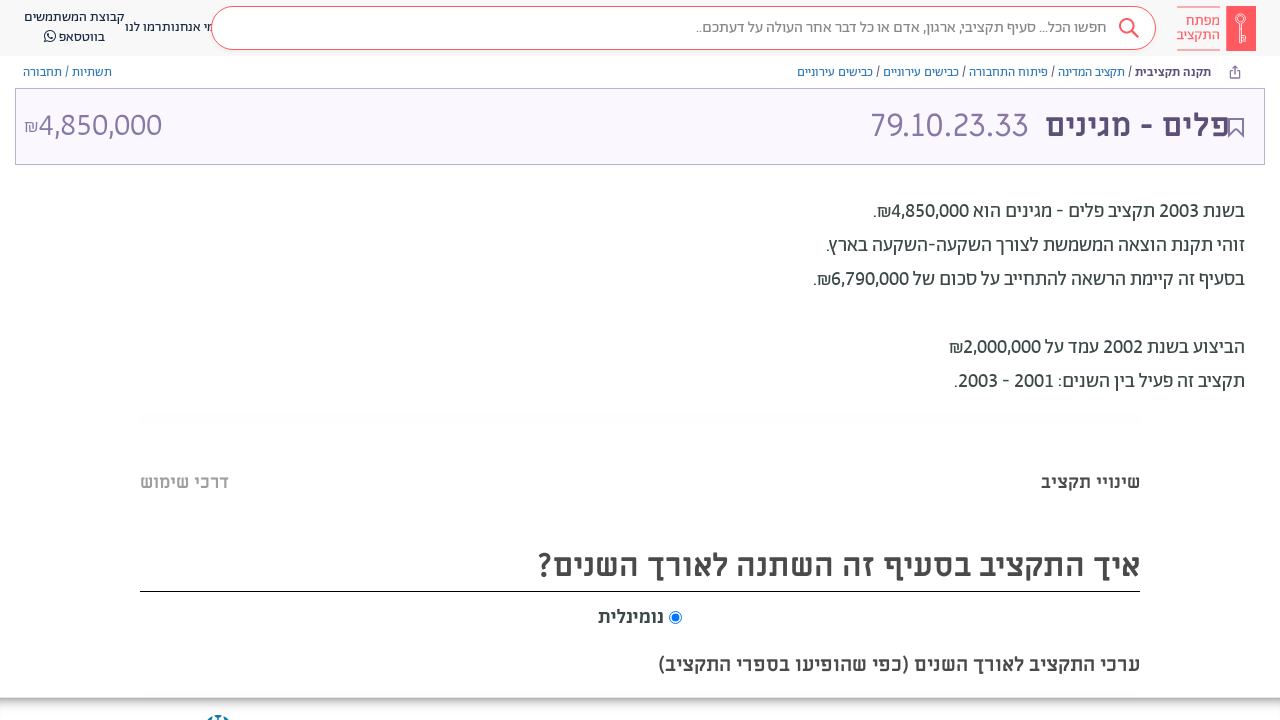

--- FILE ---
content_type: text/html; charset=utf-8
request_url: https://next.obudget.org/i/budget/0079102333/2003
body_size: 19102
content:
<!DOCTYPE html><html lang="he" data-beasties-container><head>
  <meta charset="utf-8">
  <title>מפתח התקציב - תקציב פלים - מגינים (79.10.23.33)</title>
  <base href="/">
  <meta name="viewport" content="width=device-width, initial-scale=1, shrink-to-fit=no">
  <meta name="referrer" content="origin">
  <meta name="image" content="https://next.obudget.org/assets/img/og.png">
  <meta name="canonical" content="https://next.obudget.org/i/budget/0079102333/2003">

  <link rel="icon" type="image/x-icon" href="favicon.ico">
  <link rel="search" type="application/opensearchdescription+xml" title="מפתח התקציב" href="https://next.obudget.org/assets/opensearch.xml">

  <meta name="author" content="הסדנא לידע ציבורי">
  <meta name="description" content="אספנו והנגשנו ב״מפתח התקציב״ את כל המידע על תקציב המדינה ועל הוצאות הממשלה – כדי שנוכל לדעת מה עושים עם הכסף שלנו…">
  <meta name="keywords" content="מפתח התקציב,תקציב המדינה,התקציב הפתוח,הסדנא לידע ציבורי,הסדנה לידע ציבורי,תקציב 2023,תקציב 2024,תקציב 2025,הצעת התקציב,העברות תקציביות, תמיכות ממשלתיות,רכש ממשלתי,מכרזים,רשויות מקומיות">
  <meta name="google-site-verification" content="0orlpt6hA39qFvFMNimqnCS3JZ392KUGuB2aJ1MMmjY">

  <meta property="og:title" content="מפתח התקציב - תקציב פלים - מגינים (79.10.23.33)">
  <meta property="og:description" content="אספנו והנגשנו ב״מפתח התקציב״ את כל המידע על תקציב המדינה ועל הוצאות הממשלה – כדי שנוכל לדעת מה עושים עם הכסף שלנו…">
  <meta property="og:url" content="https://next.obudget.org/i/budget/0079102333/2003">
  <meta property="og:image" content="https://next.obudget.org/assets/img/og.png">
  <meta property="og:site_name" content="מפתח התקציב">
  <meta property="og:locale" content="he_IL">
  <meta property="og:type" content="website">
  <meta property="fb:app_id" content="966242223397117">

  <meta name="twitter:card" content="summary_large_image">
  <meta name="twitter:title" content="מפתח התקציב - תקציב פלים - מגינים (79.10.23.33)">
  <meta name="twitter:url" content="https://next.obudget.org/i/budget/0079102333/2003">
  <meta name="twitter:site" content="@hasadna">
  <meta name="twitter:creator" content="@ikramvada">
  <meta name="twitter:description" content="אספנו והנגשנו ב״מפתח התקציב״ את כל המידע על תקציב המדינה ועל הוצאות הממשלה – כדי שנוכל לדעת מה עושים עם הכסף שלנו…">
  <meta name="twitter:image:src" content="https://next.obudget.org/assets/img/og.png">

  
  <meta itemprop="image" content="https://next.obudget.org/assets/img/og.png">

  <link rel="canonical" href="https://next.obudget.org/i/budget/0079102333/2003">

  <script type="application/ld+json">
    {
      "@context": "http://schema.org",
      "@type": "WebSite",
      "url": "https://next.obudget.org/",
      "potentialAction": {
        "@type": "SearchAction",
        "target": "https://next.obudget.org/s/?q={search_term_string}",
        "query-input": "required name=search_term_string"
      }
    }
    </script>
    <script type="application/ld+json">
      {
        "@context": "http://schema.org",
        "@type": "Organization",
      "name": "מפתח התקציב - The Budget Key Project",
        "url": "https://next.obudget.org/",
        "logo": "https://next.obudget.org/assets/img/og.png"
      }
    </script>
  
<style>html{font-family:sans-serif;-ms-text-size-adjust:100%;-webkit-text-size-adjust:100%}body{margin:0}footer,header{display:block}a{background-color:transparent}a:active,a:hover{outline:0}strong{font-weight:700}h1{font-size:2em;margin:.67em 0}small{font-size:80%}img{border:0}svg:not(:root){overflow:hidden}input{color:inherit;font:inherit;margin:0}input::-moz-focus-inner{border:0;padding:0}input{line-height:normal}input[type=radio]{box-sizing:border-box;padding:0}@media print{*,*:before,*:after{color:#000!important;text-shadow:none!important;background:transparent!important;box-shadow:none!important}a,a:visited{text-decoration:underline}a[href]:after{content:" (" attr(href) ")"}img{page-break-inside:avoid}img{max-width:100%!important}p,h2{orphans:3;widows:3}h2{page-break-after:avoid}}@font-face{font-family:Glyphicons Halflings;src:url("./media/glyphicons-halflings-regular-PIHUWCJO.eot");src:url("./media/glyphicons-halflings-regular-PIHUWCJO.eot?#iefix") format("embedded-opentype"),url("./media/glyphicons-halflings-regular-W4DYDFZM.woff2") format("woff2"),url("./media/glyphicons-halflings-regular-JOUF32XT.woff") format("woff"),url("./media/glyphicons-halflings-regular-ACNUA6UY.ttf") format("truetype"),url("./media/glyphicons-halflings-regular-QXYEM3FU.svg#glyphicons_halflingsregular") format("svg")}.glyphicon{position:relative;top:1px;display:inline-block;font-family:Glyphicons Halflings;font-style:normal;font-weight:400;line-height:1;-webkit-font-smoothing:antialiased;-moz-osx-font-smoothing:grayscale}.glyphicon-menu-hamburger:before{content:"\e236"}*{-webkit-box-sizing:border-box;-moz-box-sizing:border-box;box-sizing:border-box}*:before,*:after{-webkit-box-sizing:border-box;-moz-box-sizing:border-box;box-sizing:border-box}html{font-size:10px;-webkit-tap-highlight-color:rgba(0,0,0,0)}body{font-family:Helvetica Neue,Helvetica,Arial,sans-serif;font-size:14px;line-height:1.42857143;color:#333;background-color:#fff}input{font-family:inherit;font-size:inherit;line-height:inherit}a{color:#337ab7;text-decoration:none}a:hover,a:focus{color:#23527c;text-decoration:underline}a:focus{outline:thin dotted;outline:5px auto -webkit-focus-ring-color;outline-offset:-2px}img{vertical-align:middle}[role=button]{cursor:pointer}h1,h2{font-family:inherit;font-weight:500;line-height:1.1;color:inherit}h1,h2{margin-top:20px;margin-bottom:10px}h1{font-size:36px}h2{font-size:30px}p{margin:0 0 10px}small{font-size:85%}.container-fluid{padding-right:15px;padding-left:15px;margin-right:auto;margin-left:auto}.row{margin-right:-15px;margin-left:-15px}label{display:inline-block;max-width:100%;margin-bottom:5px;font-weight:700}input[type=radio]{margin:4px 0 0;margin-top:1px \	;line-height:normal}input[type=radio]:focus{outline:thin dotted;outline:5px auto -webkit-focus-ring-color;outline-offset:-2px}@-webkit-keyframes progress-bar-stripes{0%{background-position:40px 0}to{background-position:0 0}}.container-fluid:before,.container-fluid:after,.row:before,.row:after{display:table;content:" "}.container-fluid:before,.container-fluid:after,.row:before,.row:after{content:" ";display:table}.container-fluid:after,.row:after{clear:both}@-ms-viewport{width:device-width}html,body{direction:rtl}@font-face{font-family:Alef Hebrew;src:url("./media/Alef-Bold-V5A5EHBP.eot");src:url("./media/Alef-Bold-V5A5EHBP.eot?#iefix") format("embedded-opentype"),url("./media/Alef-Bold-GFOND7KJ.woff") format("woff"),url("./media/Alef-Bold-2EBH22YJ.ttf") format("truetype"),url("./media/Alef-Bold-4RVOFVFW.svg#alefbold") format("svg");font-weight:700;font-style:normal}@font-face{font-family:Alef Hebrew;src:url("./media/Alef-Regular-S4QFDNXJ.eot");src:url("./media/Alef-Regular-S4QFDNXJ.eot?#iefix") format("embedded-opentype"),url("./media/Alef-Regular-LTGCVCZQ.woff") format("woff"),url("./media/Alef-Regular-4ZSFVKIJ.ttf") format("truetype"),url("./media/Alef-Regular-6AFNKHO5.svg#alefregular") format("svg");font-weight:400;font-style:normal}html{margin:0;padding:0;width:100%;height:100%}body{display:block;margin:0;font-family:Abraham TRIAL,Alef Hebrew,Helvetica Neue,Helvetica,Arial,sans-serif!important;font-feature-settings:"tnum","lnum";-webkit-font-feature-settings:"tnum","lnum";-moz-font-feature-settings:"tnum","lnum";overflow-x:hidden;direction:rtl;padding:0;width:100%;height:100%;box-sizing:border-box;overscroll-behavior:none}*,*:before,*:after{box-sizing:inherit}@media only screen and (max-width: 999px){::ng-deep .layout-desktop{display:none!important}}@media only screen and (min-width: 1000px){::ng-deep .layout-mobile{display:none!important}}.bk-tooltip-anchor{position:relative;display:inline;text-decoration-line:underline;text-decoration-style:dashed;text-underline-offset:2px}.bk-tooltip-anchor span.bk-tooltip{position:absolute;display:none;width:max-content;max-width:300px;color:#fff;background:#4c4141;line-height:18px;visibility:hidden;border-radius:4px;text-align:right;direction:rtl;font-size:14px;line-height:17x;font-weight:300;padding:4px 8px;font-family:Abraham TRIAL,sans-serif;font-style:normal;font-variant-numeric:lining-nums proportional-nums}.bk-tooltip-anchor span.bk-tooltip.bk-bigger{text-align:center;font-size:16px;line-height:20px;font-weight:400}@media only screen and (max-width: 600px){.bk-tooltip-anchor span.bk-tooltip{max-width:150px;font-size:10px;line-height:12px;padding:5px}}.bk-tooltip-anchor span.bk-tooltip:after{content:"";position:absolute;top:-5px;right:5px;width:0;height:0;border-bottom:5px solid #4C4141;border-right:5px solid transparent;border-left:5px solid transparent}@media only screen and (max-width: 600px){.bk-tooltip-anchor span.bk-tooltip:after{left:50%}}.bk-tooltip-anchor span.bk-tooltip.bk-align-top:after{bottom:-5px;top:auto;transform:rotate(180deg)}.bk-tooltip-anchor:hover .bk-tooltip{visibility:visible;display:inherit;bottom:-4px;right:calc(50% - 10px);transform:translateY(100%);z-index:999}.bk-tooltip-anchor:hover .bk-tooltip.bk-align-top{top:-4px;bottom:auto;transform:translateY(-100%)}
</style><link rel="stylesheet" href="styles-NYFEIZFB.css" media="print" onload="this.media='all'"><noscript><link rel="stylesheet" href="styles-NYFEIZFB.css"></noscript><link rel="preload" href="//cdnjs.cloudflare.com/ajax/libs/font-awesome/4.7.0/css/font-awesome.min.css" as="style"><link rel="preload" href="//next.obudget.org/_fonts/stylesheet.css" as="style"><style ng-app-id="ng">.sticky[_ngcontent-ng-c95547689]{position:-webkit-sticky;position:sticky;top:0;bottom:0;z-index:9000}.desktop-notification[_ngcontent-ng-c95547689]   img[_ngcontent-ng-c95547689]{width:90px}.desktop-notification[_ngcontent-ng-c95547689]   span[_ngcontent-ng-c95547689]{display:inline-block;padding:10px 0}.desktop-notification[_ngcontent-ng-c95547689]   a[_ngcontent-ng-c95547689]{background-color:#734de5}.desktop-notification[_ngcontent-ng-c95547689]   a[_ngcontent-ng-c95547689]   i[_ngcontent-ng-c95547689]{transform:scaleX(-1)}[_nghost-ng-c95547689]{min-height:100%;background:#fcfcfc;font-family:Abraham TRIAL,Alef Hebrew,Helvetica Neue,Helvetica,Arial,sans-serif!important;font-feature-settings:"tnum","lnum";-webkit-font-feature-settings:"tnum","lnum";-moz-font-feature-settings:"tnum","lnum"}[_nghost-ng-c95547689]     .number{direction:ltr;text-align:right;display:inline-block;text-decoration:inherit}[_nghost-ng-c95547689]   .container-fluid[_ngcontent-ng-c95547689]{max-width:1280px;width:100%}</style><style ng-app-id="ng">.font-gadi[_ngcontent-ng-c3482316680]{font-family:Gadi Almog,sans-serif;font-style:normal}.font-abraham[_ngcontent-ng-c3482316680]{font-family:Abraham TRIAL,sans-serif;font-style:normal;font-variant-numeric:lining-nums proportional-nums}.font-miriam[_ngcontent-ng-c3482316680]{font-family:Miriam Libre,sans-serif;font-style:normal}.background-image[_ngcontent-ng-c3482316680]{background-repeat:no-repeat;background-position:center;background-size:contain}.no-scrollbars[_ngcontent-ng-c3482316680]{scrollbar-width:none;-ms-overflow-style:-ms-autohiding-scrollbar}.no-scrollbars[_ngcontent-ng-c3482316680]::-webkit-scrollbar{display:none}.ellipsis[_ngcontent-ng-c3482316680]{text-overflow:ellipsis;white-space:nowrap;overflow:hidden}.ellipsis-2-line[_ngcontent-ng-c3482316680]{text-overflow:ellipsis;overflow:hidden;display:-webkit-box!important;-webkit-line-clamp:2;-webkit-box-orient:vertical;white-space:normal}@media only screen and (max-width: 999px){  .layout-desktop{display:none!important}}@media only screen and (min-width: 1000px){  .layout-mobile{display:none!important}}  .display-none{display:block;width:0;height:0;overflow:hidden}.loading[_ngcontent-ng-c3482316680]{box-sizing:border-box;overflow:hidden;position:relative;background:#eff1f6 no-repeat;display:inline-block;will-change:transform;transform:translateZ(0)}.loading[_ngcontent-ng-c3482316680]:after, .loading[_ngcontent-ng-c3482316680]:before{box-sizing:border-box}.loading[_ngcontent-ng-c3482316680]:before{animation:_ngcontent-ng-c3482316680_progress 2s ease-in-out infinite;background-size:200px 100%;position:absolute;z-index:1;top:0;left:0;width:200px;height:100%;content:""}.loading[_ngcontent-ng-c3482316680]:before{background-image:linear-gradient(90deg,#fff0,#fff9,#fff0)}@keyframes _ngcontent-ng-c3482316680_progress{0%{transform:translate3d(-200px,0,0)}to{transform:translate3d(calc(200px + 100vw),0,0)}}.ai-icon[_ngcontent-ng-c3482316680]{width:24px;height:24px;background-image:url("./media/icon-ai-MXI7QVZ2.svg");background-size:cover;background-repeat:no-repeat;background-position:center;display:inline-block!important}[_nghost-ng-c3482316680]{display:flex;flex-flow:column;height:100%;max-height:100%}[_nghost-ng-c3482316680]   app-bk-header[_ngcontent-ng-c3482316680]{flex:0 0 auto}[_nghost-ng-c3482316680]   .scrollable[_ngcontent-ng-c3482316680]{flex:1 1 auto;height:100%;overflow-x:hidden;overflow-y:auto}[_nghost-ng-c3482316680]   .scrollable[_ngcontent-ng-c3482316680]   .app[_ngcontent-ng-c3482316680]{direction:rtl;min-height:calc(100vh - 156px);width:100%;max-width:100%;display:flex;flex-flow:row;align-items:stretch}[_nghost-ng-c3482316680]   .scrollable[_ngcontent-ng-c3482316680]   .app[_ngcontent-ng-c3482316680]   .list[_ngcontent-ng-c3482316680]{flex:0 0 auto;width:400px;position:sticky;left:0;top:0;max-height:100vh;height:calc(100vh - 56px);overflow:scroll;border-right:1px solid #DAEAF5;box-shadow:0 1px 2px #bdbdbd99;z-index:100}[_nghost-ng-c3482316680]   .scrollable[_ngcontent-ng-c3482316680]   .app[_ngcontent-ng-c3482316680]   .main[_ngcontent-ng-c3482316680]{flex:0 1 auto;width:100%;min-height:100%;display:flex;flex-flow:column;align-items:center}</style><style ng-app-id="ng">.font-gadi[_ngcontent-ng-c2211640114]{font-family:Gadi Almog,sans-serif;font-style:normal}.font-abraham[_ngcontent-ng-c2211640114]{font-family:Abraham TRIAL,sans-serif;font-style:normal;font-variant-numeric:lining-nums proportional-nums}.font-miriam[_ngcontent-ng-c2211640114]{font-family:Miriam Libre,sans-serif;font-style:normal}.background-image[_ngcontent-ng-c2211640114]{background-repeat:no-repeat;background-position:center;background-size:contain}.no-scrollbars[_ngcontent-ng-c2211640114]{scrollbar-width:none;-ms-overflow-style:-ms-autohiding-scrollbar}.no-scrollbars[_ngcontent-ng-c2211640114]::-webkit-scrollbar{display:none}.ellipsis[_ngcontent-ng-c2211640114]{text-overflow:ellipsis;white-space:nowrap;overflow:hidden}.ellipsis-2-line[_ngcontent-ng-c2211640114]{text-overflow:ellipsis;overflow:hidden;display:-webkit-box!important;-webkit-line-clamp:2;-webkit-box-orient:vertical;white-space:normal}@media only screen and (max-width: 999px){  .layout-desktop{display:none!important}}@media only screen and (min-width: 1000px){  .layout-mobile{display:none!important}}  .display-none{display:block;width:0;height:0;overflow:hidden}.loading[_ngcontent-ng-c2211640114]{box-sizing:border-box;overflow:hidden;position:relative;background:#eff1f6 no-repeat;display:inline-block;will-change:transform;transform:translateZ(0)}.loading[_ngcontent-ng-c2211640114]:after, .loading[_ngcontent-ng-c2211640114]:before{box-sizing:border-box}.loading[_ngcontent-ng-c2211640114]:before{animation:_ngcontent-ng-c2211640114_progress 2s ease-in-out infinite;background-size:200px 100%;position:absolute;z-index:1;top:0;left:0;width:200px;height:100%;content:""}.loading[_ngcontent-ng-c2211640114]:before{background-image:linear-gradient(90deg,#fff0,#fff9,#fff0)}@keyframes _ngcontent-ng-c2211640114_progress{0%{transform:translate3d(-200px,0,0)}to{transform:translate3d(calc(200px + 100vw),0,0)}}.ai-icon[_ngcontent-ng-c2211640114]{width:24px;height:24px;background-image:url("./media/icon-ai-MXI7QVZ2.svg");background-size:cover;background-repeat:no-repeat;background-position:center;display:inline-block!important}header[_ngcontent-ng-c2211640114]{height:56px;display:flex;flex-flow:row;justify-content:flex-start;align-items:center;background-color:#f8f8f8;border-color:#e7e7e7;gap:24px}@media only screen and (min-width: 1000px){header[_ngcontent-ng-c2211640114]{padding:0 24px}}@media only screen and (max-width: 999px){header[_ngcontent-ng-c2211640114]{padding:0 16px}}header[_ngcontent-ng-c2211640114]   .skip-to-content[_ngcontent-ng-c2211640114]{position:absolute;top:0;right:0;transform:translateY(-100%);overflow:hidden}header[_ngcontent-ng-c2211640114]   .skip-to-content[_ngcontent-ng-c2211640114]:focus{transform:translateY(0);background:#fff;padding:4px 8px;border:1px solid #e7e7e7;height:auto;width:auto}header[_ngcontent-ng-c2211640114]   div.logo[_ngcontent-ng-c2211640114]{flex:0 0 auto;width:80px;height:100%;padding:2px 0}header[_ngcontent-ng-c2211640114]   div.logo[_ngcontent-ng-c2211640114]   a[_ngcontent-ng-c2211640114]{width:100%;height:100%;display:block;background-repeat:no-repeat;background-position:center;background-size:contain}header[_ngcontent-ng-c2211640114]   div.search-div[_ngcontent-ng-c2211640114]{padding:0;flex:1}header[_ngcontent-ng-c2211640114]   div.search-div[_ngcontent-ng-c2211640114]   .search-box[_ngcontent-ng-c2211640114]{margin:5px!important}header[_ngcontent-ng-c2211640114]   div.menu-links[_ngcontent-ng-c2211640114]{display:flex;align-items:center;flex-flow:row;justify-content:left;gap:40px}header[_ngcontent-ng-c2211640114]   div.menu-links[_ngcontent-ng-c2211640114]   a[_ngcontent-ng-c2211640114]{cursor:pointer;white-space:nowrap;text-align:center}header[_ngcontent-ng-c2211640114]   div.menu-links[_ngcontent-ng-c2211640114]   a[_ngcontent-ng-c2211640114], header[_ngcontent-ng-c2211640114]   div.menu-links[_ngcontent-ng-c2211640114]   a[_ngcontent-ng-c2211640114]:hover, header[_ngcontent-ng-c2211640114]   div.menu-links[_ngcontent-ng-c2211640114]   a[_ngcontent-ng-c2211640114]:visited{color:#192841}header[_ngcontent-ng-c2211640114]   .mobile-separator[_ngcontent-ng-c2211640114]{margin-right:auto;margin-left:-24px}header[_ngcontent-ng-c2211640114]   div.collapsed-search[_ngcontent-ng-c2211640114]{flex:0 0 auto;width:34px;height:34px;border-radius:17px;background-color:#ff5a5f;text-align:center;line-height:34px;font-weight:700;cursor:pointer}header[_ngcontent-ng-c2211640114]   div.collapsed-menu[_ngcontent-ng-c2211640114]{flex:0 0 auto;position:relative;cursor:pointer}header[_ngcontent-ng-c2211640114]   div.collapsed-menu[_ngcontent-ng-c2211640114]:hover   .menu[_ngcontent-ng-c2211640114]{display:flex}header[_ngcontent-ng-c2211640114]   div.collapsed-menu.visible[_ngcontent-ng-c2211640114]   .menu[_ngcontent-ng-c2211640114]{display:flex}header[_ngcontent-ng-c2211640114]   div.collapsed-menu[_ngcontent-ng-c2211640114]   .menu[_ngcontent-ng-c2211640114]{position:absolute;top:32px;right:-100px;flex-flow:column;align-items:flex-start;width:150px;border:1px solid #EEEEEE;border-radius:4px;background-color:#fff;box-shadow:0 2px 10px #0000001a;display:none;z-index:101}header[_ngcontent-ng-c2211640114]   div.collapsed-menu[_ngcontent-ng-c2211640114]   .menu[_ngcontent-ng-c2211640114]   .menu-line[_ngcontent-ng-c2211640114]{cursor:pointer;padding:6px 10px;width:100%;color:#505050;font-size:14px;font-family:Abraham TRIAL,sans-serif;font-style:normal;font-variant-numeric:lining-nums proportional-nums;display:flex;flex-flow:row;align-items:center;gap:8px}header[_ngcontent-ng-c2211640114]   div.collapsed-menu[_ngcontent-ng-c2211640114]   .menu[_ngcontent-ng-c2211640114]   .menu-line[_ngcontent-ng-c2211640114]:hover{color:#ff5a5f;background-color:#fcebec}header[_ngcontent-ng-c2211640114]   div.auth-widget[_ngcontent-ng-c2211640114]{padding:0;display:block}header[_ngcontent-ng-c2211640114]   div.auth-widget[_ngcontent-ng-c2211640114]   .login[_ngcontent-ng-c2211640114]{color:#505050!important}</style><style ng-app-id="ng">[_nghost-ng-c1478360901]{background-color:#f0f0f0;margin-top:auto;flex:1 0 auto}[_nghost-ng-c1478360901]   footer[_ngcontent-ng-c1478360901]{padding:0 80px;border-top:1px solid #e5e5e5;box-shadow:inset 0 13px 15px -15px #000000bd;color:#505050;font-family:Abraham TRIAL;font-size:14px}@media only screen and (max-width: 600px){[_nghost-ng-c1478360901]   footer[_ngcontent-ng-c1478360901]{padding:0 10px}}[_nghost-ng-c1478360901]   footer[_ngcontent-ng-c1478360901]   a[_ngcontent-ng-c1478360901]{color:#505050;font-family:Abraham TRIAL;font-size:14px}[_nghost-ng-c1478360901]   footer[_ngcontent-ng-c1478360901]   a[_ngcontent-ng-c1478360901]:hover{color:#444}[_nghost-ng-c1478360901]   footer[_ngcontent-ng-c1478360901]   .top-line[_ngcontent-ng-c1478360901]{padding:16px 0;display:flex;flex-flow:row;align-items:center;border-bottom:solid 1px #888;flex-wrap:wrap;justify-content:space-between;justify-content:center}[_nghost-ng-c1478360901]   footer[_ngcontent-ng-c1478360901]   .top-line[_ngcontent-ng-c1478360901]   .link[_ngcontent-ng-c1478360901]{display:block;padding:5px 20px;white-space:nowrap}[_nghost-ng-c1478360901]   footer[_ngcontent-ng-c1478360901]   .top-line[_ngcontent-ng-c1478360901]   .hasadna[_ngcontent-ng-c1478360901]{padding:0 20px;margin-right:auto;display:flex;flex-flow:row;align-items:center}[_nghost-ng-c1478360901]   footer[_ngcontent-ng-c1478360901]   .top-line[_ngcontent-ng-c1478360901]   .hasadna-logo[_ngcontent-ng-c1478360901]{height:28px;padding:0 8px}[_nghost-ng-c1478360901]   footer[_ngcontent-ng-c1478360901]   .top-line[_ngcontent-ng-c1478360901]   .hasadna-link[_ngcontent-ng-c1478360901]{display:block;white-space:nowrap}@media only screen and (max-width: 600px){[_nghost-ng-c1478360901]   footer[_ngcontent-ng-c1478360901]   .top-line[_ngcontent-ng-c1478360901]{padding:4px 0;border-bottom:none}[_nghost-ng-c1478360901]   footer[_ngcontent-ng-c1478360901]   .top-line[_ngcontent-ng-c1478360901]   .link[_ngcontent-ng-c1478360901]{min-width:120px;text-align:center}[_nghost-ng-c1478360901]   footer[_ngcontent-ng-c1478360901]   .top-line[_ngcontent-ng-c1478360901]   .hasadna[_ngcontent-ng-c1478360901]{width:100%;justify-content:center;padding:10px}}[_nghost-ng-c1478360901]   footer[_ngcontent-ng-c1478360901]   .bottom-line[_ngcontent-ng-c1478360901]{padding:16px 0}[_nghost-ng-c1478360901]   footer[_ngcontent-ng-c1478360901]   .bottom-line[_ngcontent-ng-c1478360901]   p[_ngcontent-ng-c1478360901]{line-height:20px;margin:0 0 8px;flex-flow:wrap;display:flex;align-items:center}[_nghost-ng-c1478360901]   footer[_ngcontent-ng-c1478360901]   .bottom-line[_ngcontent-ng-c1478360901]   p[_ngcontent-ng-c1478360901]   a[_ngcontent-ng-c1478360901]{text-decoration:underline}[_nghost-ng-c1478360901]   footer[_ngcontent-ng-c1478360901]   .bottom-line[_ngcontent-ng-c1478360901]   p[_ngcontent-ng-c1478360901]   *[_ngcontent-ng-c1478360901]{margin-right:3px}@media only screen and (max-width: 600px){[_nghost-ng-c1478360901]   footer[_ngcontent-ng-c1478360901]   .bottom-line[_ngcontent-ng-c1478360901]{display:none}}</style><style ng-app-id="ng">.font-gadi[_ngcontent-ng-c1243494768]{font-family:Gadi Almog,sans-serif;font-style:normal}.font-abraham[_ngcontent-ng-c1243494768]{font-family:Abraham TRIAL,sans-serif;font-style:normal;font-variant-numeric:lining-nums proportional-nums}.font-miriam[_ngcontent-ng-c1243494768]{font-family:Miriam Libre,sans-serif;font-style:normal}.background-image[_ngcontent-ng-c1243494768]{background-repeat:no-repeat;background-position:center;background-size:contain}.no-scrollbars[_ngcontent-ng-c1243494768]{scrollbar-width:none;-ms-overflow-style:-ms-autohiding-scrollbar}.no-scrollbars[_ngcontent-ng-c1243494768]::-webkit-scrollbar{display:none}.ellipsis[_ngcontent-ng-c1243494768]{text-overflow:ellipsis;white-space:nowrap;overflow:hidden}.ellipsis-2-line[_ngcontent-ng-c1243494768]{text-overflow:ellipsis;overflow:hidden;display:-webkit-box!important;-webkit-line-clamp:2;-webkit-box-orient:vertical;white-space:normal}@media only screen and (max-width: 999px){  .layout-desktop{display:none!important}}@media only screen and (min-width: 1000px){  .layout-mobile{display:none!important}}  .display-none{display:block;width:0;height:0;overflow:hidden}.loading[_ngcontent-ng-c1243494768]{box-sizing:border-box;overflow:hidden;position:relative;background:#eff1f6 no-repeat;display:inline-block;will-change:transform;transform:translateZ(0)}.loading[_ngcontent-ng-c1243494768]:after, .loading[_ngcontent-ng-c1243494768]:before{box-sizing:border-box}.loading[_ngcontent-ng-c1243494768]:before{animation:_ngcontent-ng-c1243494768_progress 2s ease-in-out infinite;background-size:200px 100%;position:absolute;z-index:1;top:0;left:0;width:200px;height:100%;content:""}.loading[_ngcontent-ng-c1243494768]:before{background-image:linear-gradient(90deg,#fff0,#fff9,#fff0)}@keyframes _ngcontent-ng-c1243494768_progress{0%{transform:translate3d(-200px,0,0)}to{transform:translate3d(calc(200px + 100vw),0,0)}}.ai-icon[_ngcontent-ng-c1243494768]{width:24px;height:24px;background-image:url("./media/icon-ai-MXI7QVZ2.svg");background-size:cover;background-repeat:no-repeat;background-position:center;display:inline-block!important}.search-box[_ngcontent-ng-c1243494768]{margin:20px;position:relative;border:1px solid #FF5A5F;border-radius:25px}.search-loader[_ngcontent-ng-c1243494768]{width:18px;height:18px}.search-icon[_ngcontent-ng-c1243494768]{cursor:pointer}a.activeclass[_ngcontent-ng-c1243494768]{color:#ff5a5f!important}.down-arrow-red[_ngcontent-ng-c1243494768]{border:solid #FF5A5F;border-width:0 2px 2px 0;display:inline-block;padding:3px;transform:rotate(45deg);-webkit-transform:rotate(45deg);margin-bottom:2px}.down-arrow-white[_ngcontent-ng-c1243494768]{border:solid #f1f1f1;border-width:0 2px 2px 0;display:inline-block;padding:3px;transform:rotate(45deg);-webkit-transform:rotate(45deg);margin-bottom:3px}.down-arrow-black[_ngcontent-ng-c1243494768]{border:solid #000000;border-width:0 3px 3px 0;display:inline-block;padding:3px;transform:rotate(45deg);-webkit-transform:rotate(45deg)}.type-text-in-search-bar-right[_ngcontent-ng-c1243494768]{text-align:right;font-family:Abraham TRIAL;font-size:14px;line-height:19px;width:77px;height:36px;margin-right:6px;margin-left:6px}.search-icon-margin[_ngcontent-ng-c1243494768]{margin-right:5px;margin-left:2px}.drop-down-caret[_ngcontent-ng-c1243494768]{margin-right:6px;margin-left:11px;cursor:pointer}.outer-right-side[_ngcontent-ng-c1243494768]{background-color:#fff;height:44px;padding:4px;box-shadow:0 2px 5px #0000000d}.red-opaque-background[_ngcontent-ng-c1243494768]{background-color:#6423251a}.without-text-right-search-bar-side[_ngcontent-ng-c1243494768]{background-color:#fff;color:#ff5a5f}.inner-right-side[_ngcontent-ng-c1243494768]{background-color:#6423251a;height:100%;padding:5px}.inner-without-text-with-focus[_ngcontent-ng-c1243494768]{background-color:#ffeeef;color:#ff5a5f}.inner-without-text-without-focus[_ngcontent-ng-c1243494768]{background-color:#fff;color:#ff5a5f}.middle[_ngcontent-ng-c1243494768]{vertical-align:middle}.right-border-none[_ngcontent-ng-c1243494768]{border-right:none}.dropbtn[_ngcontent-ng-c1243494768]{background-color:#4caf50;color:#fff;padding:16px;font-size:16px;border:none;cursor:pointer}.dropbtn[_ngcontent-ng-c1243494768]:hover, .dropbtn[_ngcontent-ng-c1243494768]:focus{background-color:#3e8e41}.dropdown[_ngcontent-ng-c1243494768]{position:relative;display:inline-block}.dropdown-content[_ngcontent-ng-c1243494768]{z-index:100;margin-top:13px;display:none;position:absolute;background-color:#f9f9f9;min-width:160px;overflow:auto;box-shadow:0 8px 16px #0003}.search-icon[_ngcontent-ng-c1243494768]{width:17px}.dropdown-content[_ngcontent-ng-c1243494768]   a[_ngcontent-ng-c1243494768]{color:#000;padding:12px 16px;text-decoration:none;display:block}.dropdown-content[_ngcontent-ng-c1243494768]   a[_ngcontent-ng-c1243494768]:hover{background-color:#f1f1f1}.show[_ngcontent-ng-c1243494768]{display:block}.empty-text-empty-focus[_ngcontent-ng-c1243494768], .empty-text-has-focus[_ngcontent-ng-c1243494768]{color:#ff5a5f}.has-text-all-tab[_ngcontent-ng-c1243494768]{color:#ff5a5f;background-color:#ffeeef}.has-text-not-all-tab[_ngcontent-ng-c1243494768]{color:#f1f1f1;background-color:#ff5a5f}.left-side-search[_ngcontent-ng-c1243494768]{height:44px!important;background-color:#fff;border:none!important;color:#7d7d7d!important;font-family:Abraham TRIAL!important;font-size:16px!important;line-height:25px!important;text-align:right!important}.right-side-search[_ngcontent-ng-c1243494768]{height:44px!important;background-color:#fff}.roundCorners-border-right-side[_ngcontent-ng-c1243494768]{border-top-right-radius:25px!important;border-bottom-right-radius:25px!important}.roundCorners-border-left-side[_ngcontent-ng-c1243494768]{border-top-left-radius:25px!important;border-bottom-left-radius:25px!important;box-shadow:none!important}.outer-right-side[_ngcontent-ng-c1243494768]{border:none;background-color:#fff;height:44px;padding:4px}.searchbox[_ngcontent-ng-c1243494768]{border-radius:25px;box-shadow:0 2px 5px #0000000d}input[_ngcontent-ng-c1243494768]::placeholder{color:#b9bcc3;font-family:Abraham TRIAL;font-size:16px;line-height:25px;text-align:right}input[_ngcontent-ng-c1243494768]:focus::placeholder{color:#b9bcc3;font-family:Abraham TRIAL;font-size:16px;line-height:25px;text-align:right}input[_ngcontent-ng-c1243494768]{height:25px;width:51px}.right-side-symbols[_ngcontent-ng-c1243494768]   i[_ngcontent-ng-c1243494768]{vertical-align:middle}.subscribe-button[_ngcontent-ng-c1243494768]{position:absolute;z-index:11;left:11px;top:11px}.search-box.fake[_ngcontent-ng-c1243494768]{background-image:url("./media/search-glass-red-DLO4GBJ2.svg");background-repeat:no-repeat;background-position:right 16px center;background-size:20px 20px;border-radius:25px;display:flex;flex-flow:row;align-items:center;justify-content:flex-start;padding:0 48px 0 8px;background-color:#fff;font-family:Abraham TRIAL,sans-serif;font-style:normal;font-variant-numeric:lining-nums proportional-nums;font-size:16px;box-shadow:0 2px 5px #0000000d;height:44px;border:1px solid #FF5A5F;text-decoration:none;white-space:nowrap}.search-box.fake[_ngcontent-ng-c1243494768], .search-box.fake[_ngcontent-ng-c1243494768]:visited{color:#888}.search-box.fake[_ngcontent-ng-c1243494768]:focus, .search-box.fake[_ngcontent-ng-c1243494768]:hover{color:#222;text-decoration:underline}.search-box.fake[_ngcontent-ng-c1243494768]   span[_ngcontent-ng-c1243494768]{display:inline-block;width:100%;overflow:hidden;text-overflow:ellipsis}</style><meta itemprop="name" content="מפתח התקציב - תקציב פלים - מגינים (79.10.23.33)"><meta name="og:site_name" content="מפתח התקציב"><meta itemprop="name" content="מפתח התקציב - תקציב פלים - מגינים (79.10.23.33)"><style ng-app-id="ng">.top-right app-item-link a,   .top-right strong{white-space:nowrap}</style><style ng-app-id="ng">.font-gadi[_ngcontent-ng-c3203835967]{font-family:Gadi Almog,sans-serif;font-style:normal}.font-abraham[_ngcontent-ng-c3203835967]{font-family:Abraham TRIAL,sans-serif;font-style:normal;font-variant-numeric:lining-nums proportional-nums}.font-miriam[_ngcontent-ng-c3203835967]{font-family:Miriam Libre,sans-serif;font-style:normal}.background-image[_ngcontent-ng-c3203835967]{background-repeat:no-repeat;background-position:center;background-size:contain}.no-scrollbars[_ngcontent-ng-c3203835967]{scrollbar-width:none;-ms-overflow-style:-ms-autohiding-scrollbar}.no-scrollbars[_ngcontent-ng-c3203835967]::-webkit-scrollbar{display:none}.ellipsis[_ngcontent-ng-c3203835967]{text-overflow:ellipsis;white-space:nowrap;overflow:hidden}.ellipsis-2-line[_ngcontent-ng-c3203835967]{text-overflow:ellipsis;overflow:hidden;display:-webkit-box!important;-webkit-line-clamp:2;-webkit-box-orient:vertical;white-space:normal}@media only screen and (max-width: 999px){  .layout-desktop{display:none!important}}@media only screen and (min-width: 1000px){  .layout-mobile{display:none!important}}  .display-none{display:block;width:0;height:0;overflow:hidden}.loading[_ngcontent-ng-c3203835967]{box-sizing:border-box;overflow:hidden;position:relative;background:#eff1f6 no-repeat;display:inline-block;will-change:transform;transform:translateZ(0)}.loading[_ngcontent-ng-c3203835967]:after, .loading[_ngcontent-ng-c3203835967]:before{box-sizing:border-box}.loading[_ngcontent-ng-c3203835967]:before{animation:_ngcontent-ng-c3203835967_progress 2s ease-in-out infinite;background-size:200px 100%;position:absolute;z-index:1;top:0;left:0;width:200px;height:100%;content:""}.loading[_ngcontent-ng-c3203835967]:before{background-image:linear-gradient(90deg,#fff0,#fff9,#fff0)}@keyframes _ngcontent-ng-c3203835967_progress{0%{transform:translate3d(-200px,0,0)}to{transform:translate3d(calc(200px + 100vw),0,0)}}.ai-icon[_ngcontent-ng-c3203835967]{width:24px;height:24px;background-image:url("./media/icon-ai-MXI7QVZ2.svg");background-size:cover;background-repeat:no-repeat;background-position:center;display:inline-block!important}[_nghost-ng-c3203835967]     .budgetkey-breadcrumbs-wrapper{padding:10px 0;background:#fff}[_nghost-ng-c3203835967]     .budgetkey-breadcrumbs-wrapper .year-select{font-size:16px}[_nghost-ng-c3203835967]     .budgetkey-breadcrumbs-wrapper .year-select i{font-style:normal;color:#ccc}[_nghost-ng-c3203835967]     .budgetkey-breadcrumbs-wrapper .year-select span{color:#ff5a5f;font-weight:700}[_nghost-ng-c3203835967]     .budgetkey-breadcrumbs-wrapper .breadcrumbs-items, [_nghost-ng-c3203835967]     .budgetkey-breadcrumbs-wrapper .breadcrumbs-items li{margin:0;padding:0;list-style:none;color:#7a6b99;display:inline-block;white-space:nowrap}[_nghost-ng-c3203835967]     .budgetkey-breadcrumbs-wrapper .breadcrumbs-items li:after{content:" / "}[_nghost-ng-c3203835967]   .budgetkey-item-title-wrapper[_ngcontent-ng-c3203835967]{border-top:3px solid #7A6B99;background-color:#e4dcf5;color:#7a6b99;font-size:32px;line-height:42px;font-weight:700;box-sizing:border-box;padding-top:3px;padding-bottom:2px}[_nghost-ng-c3203835967]   .budgetkey-item-title-wrapper[_ngcontent-ng-c3203835967]     h1{margin:0;padding:0;font:inherit;color:inherit;vertical-align:top}[_nghost-ng-c3203835967]   .budgetkey-item-title-wrapper[_ngcontent-ng-c3203835967]     small{font-size:16px;line-height:42px;font-weight:400;vertical-align:top}[_nghost-ng-c3203835967]   .budgetkey-item-description-wrapper[_ngcontent-ng-c3203835967]{display:flex;flex-flow:column;align-items:center;background:#fff;color:#3c4948;font-size:20px;line-height:34px;padding:20px 0}[_nghost-ng-c3203835967]   .budgetkey-item-description-wrapper[_ngcontent-ng-c3203835967] > div[_ngcontent-ng-c3203835967]{width:100%;max-width:1280px;padding:0 20px}[_nghost-ng-c3203835967]   .budgetkey-item-description-wrapper[_ngcontent-ng-c3203835967]   .subtitle[_ngcontent-ng-c3203835967]{font-weight:700;margin-bottom:.5em}[_nghost-ng-c3203835967]   .budgetkey-item-description-wrapper[_ngcontent-ng-c3203835967]     .objective{text-align:justify;padding-right:20px;border-right:gray solid 1px;white-space:pre-wrap}[_nghost-ng-c3203835967]   .budgetkey-item-description-wrapper[_ngcontent-ng-c3203835967]     label.field-label{font-size:80%}[_nghost-ng-c3203835967]   .budgetkey-item-description-wrapper[_ngcontent-ng-c3203835967]     label.up-to-date{font-size:60%}</style><style ng-app-id="ng">.font-gadi[_ngcontent-ng-c3172428065]{font-family:Gadi Almog,sans-serif;font-style:normal}.font-abraham[_ngcontent-ng-c3172428065]{font-family:Abraham TRIAL,sans-serif;font-style:normal;font-variant-numeric:lining-nums proportional-nums}.font-miriam[_ngcontent-ng-c3172428065]{font-family:Miriam Libre,sans-serif;font-style:normal}.background-image[_ngcontent-ng-c3172428065]{background-repeat:no-repeat;background-position:center;background-size:contain}.no-scrollbars[_ngcontent-ng-c3172428065]{scrollbar-width:none;-ms-overflow-style:-ms-autohiding-scrollbar}.no-scrollbars[_ngcontent-ng-c3172428065]::-webkit-scrollbar{display:none}.ellipsis[_ngcontent-ng-c3172428065]{text-overflow:ellipsis;white-space:nowrap;overflow:hidden}.ellipsis-2-line[_ngcontent-ng-c3172428065]{text-overflow:ellipsis;overflow:hidden;display:-webkit-box!important;-webkit-line-clamp:2;-webkit-box-orient:vertical;white-space:normal}@media only screen and (max-width: 999px){  .layout-desktop{display:none!important}}@media only screen and (min-width: 1000px){  .layout-mobile{display:none!important}}  .display-none{display:block;width:0;height:0;overflow:hidden}.loading[_ngcontent-ng-c3172428065]{box-sizing:border-box;overflow:hidden;position:relative;background:#eff1f6 no-repeat;display:inline-block;will-change:transform;transform:translateZ(0)}.loading[_ngcontent-ng-c3172428065]:after, .loading[_ngcontent-ng-c3172428065]:before{box-sizing:border-box}.loading[_ngcontent-ng-c3172428065]:before{animation:_ngcontent-ng-c3172428065_progress 2s ease-in-out infinite;background-size:200px 100%;position:absolute;z-index:1;top:0;left:0;width:200px;height:100%;content:""}.loading[_ngcontent-ng-c3172428065]:before{background-image:linear-gradient(90deg,#fff0,#fff9,#fff0)}@keyframes _ngcontent-ng-c3172428065_progress{0%{transform:translate3d(-200px,0,0)}to{transform:translate3d(calc(200px + 100vw),0,0)}}.ai-icon[_ngcontent-ng-c3172428065]{width:24px;height:24px;background-image:url("./media/icon-ai-MXI7QVZ2.svg");background-size:cover;background-repeat:no-repeat;background-position:center;display:inline-block!important}[_nghost-ng-c3172428065]{width:100%}[_nghost-ng-c3172428065]   .header[_ngcontent-ng-c3172428065]{width:100%;display:flex;flex-flow:column}[_nghost-ng-c3172428065]   .header[_ngcontent-ng-c3172428065]   .top-line[_ngcontent-ng-c3172428065]{width:100%;min-height:32px;padding:4px 14px 4px 8px;display:flex;flex-flow:row;align-items:center}[_nghost-ng-c3172428065]   .header[_ngcontent-ng-c3172428065]   .top-line[_ngcontent-ng-c3172428065]   app-share-widget[_ngcontent-ng-c3172428065]{margin-left:8px}[_nghost-ng-c3172428065]   .header[_ngcontent-ng-c3172428065]   .top-line[_ngcontent-ng-c3172428065]   .top-right[_ngcontent-ng-c3172428065]{font-family:Abraham TRIAL,sans-serif;font-style:normal;font-variant-numeric:lining-nums proportional-nums;font-size:13px;font-weight:400;line-height:normal;display:flex;flex-flow:row wrap;align-items:center}[_nghost-ng-c3172428065]   .header[_ngcontent-ng-c3172428065]   .top-line[_ngcontent-ng-c3172428065]   .top-right[_ngcontent-ng-c3172428065]     strong{font-weight:500}[_nghost-ng-c3172428065]   .header[_ngcontent-ng-c3172428065]   .top-line[_ngcontent-ng-c3172428065]   .top-left[_ngcontent-ng-c3172428065]{margin-right:auto;font-family:Abraham TRIAL,sans-serif;font-style:normal;font-variant-numeric:lining-nums proportional-nums;font-size:13px;font-weight:400;line-height:normal;display:flex;flex-flow:row;align-items:center;gap:.25em}[_nghost-ng-c3172428065]   .header[_ngcontent-ng-c3172428065]   .top-line[_ngcontent-ng-c3172428065]   .top-left[_ngcontent-ng-c3172428065]     strong{font-weight:500}@media only screen and (max-width: 999px){[_nghost-ng-c3172428065]   .header[_ngcontent-ng-c3172428065]   .top-line[_ngcontent-ng-c3172428065]   .top-left[_ngcontent-ng-c3172428065]{display:none}}[_nghost-ng-c3172428065]   .header[_ngcontent-ng-c3172428065]   .bottom-line[_ngcontent-ng-c3172428065]{width:100%;display:flex;flex-flow:row wrap;align-items:flex-start;gap:16px;padding:16px 14px 16px 8px;border:1px solid transparent}[_nghost-ng-c3172428065]   .header[_ngcontent-ng-c3172428065]   .bottom-line[_ngcontent-ng-c3172428065]   app-add-to-list-icon[_ngcontent-ng-c3172428065]{position:relative;top:10px;margin-right:2px;margin-left:-6px}[_nghost-ng-c3172428065]   .header[_ngcontent-ng-c3172428065]   .bottom-line[_ngcontent-ng-c3172428065]   .bottom-right[_ngcontent-ng-c3172428065]{flex:1 0 300px;white-space:normal;display:inline;max-width:100%}[_nghost-ng-c3172428065]   .header[_ngcontent-ng-c3172428065]   .bottom-line[_ngcontent-ng-c3172428065]   .bottom-right[_ngcontent-ng-c3172428065]   .title[_ngcontent-ng-c3172428065]{display:inline-block;font-family:Miriam Libre,sans-serif;font-style:normal;text-align:right;font-size:32px;font-weight:700;line-height:normal;margin:0 0 0 16px}[_nghost-ng-c3172428065]   .header[_ngcontent-ng-c3172428065]   .bottom-line[_ngcontent-ng-c3172428065]   .bottom-right[_ngcontent-ng-c3172428065]   .subtitle[_ngcontent-ng-c3172428065]{display:inline-block;margin:0;font-family:Miriam Libre,sans-serif;font-style:normal;text-align:right;font-size:32px;font-weight:400;line-height:normal}[_nghost-ng-c3172428065]   .header[_ngcontent-ng-c3172428065]   .bottom-line[_ngcontent-ng-c3172428065]   .bottom-left[_ngcontent-ng-c3172428065]{margin-right:auto;flex:0 0 auto}[_nghost-ng-c3172428065]   .header[_ngcontent-ng-c3172428065]   .bottom-line[_ngcontent-ng-c3172428065]   .bottom-left[_ngcontent-ng-c3172428065]   .amount[_ngcontent-ng-c3172428065]{display:flex;flex-flow:row;align-items:center;gap:6px;font-family:Abraham TRIAL,sans-serif;font-style:normal;font-variant-numeric:lining-nums proportional-nums;font-size:32px;font-weight:300;line-height:normal}[_nghost-ng-c3172428065]   .header[_ngcontent-ng-c3172428065]   .bottom-line[_ngcontent-ng-c3172428065]   .bottom-left[_ngcontent-ng-c3172428065]   .amount[_ngcontent-ng-c3172428065]     small{font-size:20px}</style><style ng-app-id="ng">.font-gadi[_ngcontent-ng-c4281601398]{font-family:Gadi Almog,sans-serif;font-style:normal}.font-abraham[_ngcontent-ng-c4281601398]{font-family:Abraham TRIAL,sans-serif;font-style:normal;font-variant-numeric:lining-nums proportional-nums}.font-miriam[_ngcontent-ng-c4281601398]{font-family:Miriam Libre,sans-serif;font-style:normal}.background-image[_ngcontent-ng-c4281601398]{background-repeat:no-repeat;background-position:center;background-size:contain}.no-scrollbars[_ngcontent-ng-c4281601398]{scrollbar-width:none;-ms-overflow-style:-ms-autohiding-scrollbar}.no-scrollbars[_ngcontent-ng-c4281601398]::-webkit-scrollbar{display:none}.ellipsis[_ngcontent-ng-c4281601398]{text-overflow:ellipsis;white-space:nowrap;overflow:hidden}.ellipsis-2-line[_ngcontent-ng-c4281601398]{text-overflow:ellipsis;overflow:hidden;display:-webkit-box!important;-webkit-line-clamp:2;-webkit-box-orient:vertical;white-space:normal}@media only screen and (max-width: 999px){  .layout-desktop{display:none!important}}@media only screen and (min-width: 1000px){  .layout-mobile{display:none!important}}  .display-none{display:block;width:0;height:0;overflow:hidden}.loading[_ngcontent-ng-c4281601398]{box-sizing:border-box;overflow:hidden;position:relative;background:#eff1f6 no-repeat;display:inline-block;will-change:transform;transform:translateZ(0)}.loading[_ngcontent-ng-c4281601398]:after, .loading[_ngcontent-ng-c4281601398]:before{box-sizing:border-box}.loading[_ngcontent-ng-c4281601398]:before{animation:_ngcontent-ng-c4281601398_progress 2s ease-in-out infinite;background-size:200px 100%;position:absolute;z-index:1;top:0;left:0;width:200px;height:100%;content:""}.loading[_ngcontent-ng-c4281601398]:before{background-image:linear-gradient(90deg,#fff0,#fff9,#fff0)}@keyframes _ngcontent-ng-c4281601398_progress{0%{transform:translate3d(-200px,0,0)}to{transform:translate3d(calc(200px + 100vw),0,0)}}.ai-icon[_ngcontent-ng-c4281601398]{width:24px;height:24px;background-image:url("./media/icon-ai-MXI7QVZ2.svg");background-size:cover;background-repeat:no-repeat;background-position:center;display:inline-block!important}[_nghost-ng-c4281601398]{display:inline-block}[_nghost-ng-c4281601398]   div.collapsed-share[_ngcontent-ng-c4281601398]{flex:0 0 auto;position:relative;cursor:pointer;width:32px}[_nghost-ng-c4281601398]   div.collapsed-share[_ngcontent-ng-c4281601398]:hover   .menu[_ngcontent-ng-c4281601398]{display:flex}[_nghost-ng-c4281601398]   div.collapsed-share.visible[_ngcontent-ng-c4281601398]   .menu[_ngcontent-ng-c4281601398]{display:flex}[_nghost-ng-c4281601398]   div.collapsed-share[_ngcontent-ng-c4281601398]   .menu[_ngcontent-ng-c4281601398]{position:absolute;top:32px;right:-100px;flex-flow:column;align-items:flex-start;width:150px;border:1px solid #EEEEEE;border-radius:4px;background-color:#fff;box-shadow:0 2px 10px #0000001a;display:none;z-index:101}[_nghost-ng-c4281601398]   div.collapsed-share[_ngcontent-ng-c4281601398]   .menu.align-left[_ngcontent-ng-c4281601398]{right:70px;top:16px}[_nghost-ng-c4281601398]   div.collapsed-share[_ngcontent-ng-c4281601398]   .menu[_ngcontent-ng-c4281601398]   .menu-line[_ngcontent-ng-c4281601398]{cursor:pointer;padding:6px 10px;width:100%;color:#505050;font-size:14px;font-family:Abraham TRIAL,sans-serif;font-style:normal;font-variant-numeric:lining-nums proportional-nums;display:flex;flex-flow:row;align-items:center;gap:8px}[_nghost-ng-c4281601398]   div.collapsed-share[_ngcontent-ng-c4281601398]   .menu[_ngcontent-ng-c4281601398]   .menu-line[_ngcontent-ng-c4281601398]:hover{color:#ff5a5f;background-color:#fcebec}[_nghost-ng-c4281601398]   div.collapsed-share[_ngcontent-ng-c4281601398]   .share-icon[_ngcontent-ng-c4281601398]{display:flex;width:100%;width:32px}[_nghost-ng-c4281601398]   div.collapsed-share[_ngcontent-ng-c4281601398]   .menu[_ngcontent-ng-c4281601398]{top:32px;right:16px;transform:translate(50%)}[_nghost-ng-c4281601398]   div.collapsed-share[_ngcontent-ng-c4281601398]   .menu[_ngcontent-ng-c4281601398]   .menu-line[_ngcontent-ng-c4281601398]   .icon[_ngcontent-ng-c4281601398]{background-repeat:no-repeat;background-position:center;background-size:contain;width:24px;height:24px;background-size:24px;background-image:url("./media/icon-share-main-CKJKPKJE.svg")}[_nghost-ng-c4281601398]   div.collapsed-share[_ngcontent-ng-c4281601398]   .menu[_ngcontent-ng-c4281601398]   .menu-line[_ngcontent-ng-c4281601398]   .icon.twitter[_ngcontent-ng-c4281601398]{background-image:url("./media/icon-share-twitter-NZMCQFJQ.svg")}[_nghost-ng-c4281601398]   div.collapsed-share[_ngcontent-ng-c4281601398]   .menu[_ngcontent-ng-c4281601398]   .menu-line[_ngcontent-ng-c4281601398]   .icon.facebook[_ngcontent-ng-c4281601398]{background-image:url("./media/icon-share-facebook-4HACQG2C.svg")}[_nghost-ng-c4281601398]   div.collapsed-share[_ngcontent-ng-c4281601398]   .menu[_ngcontent-ng-c4281601398]   .menu-line[_ngcontent-ng-c4281601398]   .icon.whatsapp[_ngcontent-ng-c4281601398]{background-image:url("./media/icon-share-whatsapp-QRBO5M5Q.svg")}[_nghost-ng-c4281601398]   div.collapsed-share[_ngcontent-ng-c4281601398]   .menu[_ngcontent-ng-c4281601398]   .menu-line[_ngcontent-ng-c4281601398]   .icon.mobile-share[_ngcontent-ng-c4281601398]{background-image:url("./media/icon-share-mobile-share-XEVUXZOK.svg")}[_nghost-ng-c4281601398]   div.collapsed-share[_ngcontent-ng-c4281601398]   .menu[_ngcontent-ng-c4281601398]   .menu-line[_ngcontent-ng-c4281601398]:hover   .icon.twitter[_ngcontent-ng-c4281601398]{background-image:url("./media/icon-share-twitter-hover-CII5UEIG.svg")}[_nghost-ng-c4281601398]   div.collapsed-share[_ngcontent-ng-c4281601398]   .menu[_ngcontent-ng-c4281601398]   .menu-line[_ngcontent-ng-c4281601398]:hover   .icon.facebook[_ngcontent-ng-c4281601398]{background-image:url("./media/icon-share-facebook-hover-YODTWE63.svg")}[_nghost-ng-c4281601398]   div.collapsed-share[_ngcontent-ng-c4281601398]   .menu[_ngcontent-ng-c4281601398]   .menu-line[_ngcontent-ng-c4281601398]:hover   .icon.whatsapp[_ngcontent-ng-c4281601398]{background-image:url("./media/icon-share-whatsapp-hover-ZSJE2LLH.svg")}[_nghost-ng-c4281601398]   div.collapsed-share[_ngcontent-ng-c4281601398]   .menu[_ngcontent-ng-c4281601398]   .menu-line[_ngcontent-ng-c4281601398]:hover   .icon.mobile-share[_ngcontent-ng-c4281601398]{background-image:url("./media/icon-share-mobile-share-hover-LV5VA3C6.svg")}</style><style ng-app-id="ng">.font-gadi[_ngcontent-ng-c3344258818]{font-family:Gadi Almog,sans-serif;font-style:normal}.font-abraham[_ngcontent-ng-c3344258818]{font-family:Abraham TRIAL,sans-serif;font-style:normal;font-variant-numeric:lining-nums proportional-nums}.font-miriam[_ngcontent-ng-c3344258818]{font-family:Miriam Libre,sans-serif;font-style:normal}.background-image[_ngcontent-ng-c3344258818]{background-repeat:no-repeat;background-position:center;background-size:contain}.no-scrollbars[_ngcontent-ng-c3344258818]{scrollbar-width:none;-ms-overflow-style:-ms-autohiding-scrollbar}.no-scrollbars[_ngcontent-ng-c3344258818]::-webkit-scrollbar{display:none}.ellipsis[_ngcontent-ng-c3344258818]{text-overflow:ellipsis;white-space:nowrap;overflow:hidden}.ellipsis-2-line[_ngcontent-ng-c3344258818]{text-overflow:ellipsis;overflow:hidden;display:-webkit-box!important;-webkit-line-clamp:2;-webkit-box-orient:vertical;white-space:normal}@media only screen and (max-width: 999px){  .layout-desktop{display:none!important}}@media only screen and (min-width: 1000px){  .layout-mobile{display:none!important}}  .display-none{display:block;width:0;height:0;overflow:hidden}.loading[_ngcontent-ng-c3344258818]{box-sizing:border-box;overflow:hidden;position:relative;background:#eff1f6 no-repeat;display:inline-block;will-change:transform;transform:translateZ(0)}.loading[_ngcontent-ng-c3344258818]:after, .loading[_ngcontent-ng-c3344258818]:before{box-sizing:border-box}.loading[_ngcontent-ng-c3344258818]:before{animation:_ngcontent-ng-c3344258818_progress 2s ease-in-out infinite;background-size:200px 100%;position:absolute;z-index:1;top:0;left:0;width:200px;height:100%;content:""}.loading[_ngcontent-ng-c3344258818]:before{background-image:linear-gradient(90deg,#fff0,#fff9,#fff0)}@keyframes _ngcontent-ng-c3344258818_progress{0%{transform:translate3d(-200px,0,0)}to{transform:translate3d(calc(200px + 100vw),0,0)}}.ai-icon[_ngcontent-ng-c3344258818]{width:24px;height:24px;background-image:url("./media/icon-ai-MXI7QVZ2.svg");background-size:cover;background-repeat:no-repeat;background-position:center;display:inline-block!important}[_nghost-ng-c3344258818]{display:inline-block;width:0;margin-right:-4px;overflow:hidden;transition-property:width,margin-left;transition-duration:.2s;transition-timing-function:ease-in-out;position:relative;width:24px;height:24px;overflow:visible}[_nghost-ng-c3344258818]   .icon[_ngcontent-ng-c3344258818]{display:inline-block;width:24px;height:24px}[_nghost-ng-c3344258818]   .icon.processing[_ngcontent-ng-c3344258818]{opacity:.5;cursor:wait}.enabled[_nghost-ng-c3344258818]   .icon[_ngcontent-ng-c3344258818]{cursor:pointer}[_nghost-ng-c3344258818]   app-add-to-list-dialog[_ngcontent-ng-c3344258818]{position:absolute;top:24px;right:0;z-index:100}</style><style ng-app-id="ng">.font-gadi[_ngcontent-ng-c389093178]{font-family:Gadi Almog,sans-serif;font-style:normal}.font-abraham[_ngcontent-ng-c389093178]{font-family:Abraham TRIAL,sans-serif;font-style:normal;font-variant-numeric:lining-nums proportional-nums}.font-miriam[_ngcontent-ng-c389093178]{font-family:Miriam Libre,sans-serif;font-style:normal}.background-image[_ngcontent-ng-c389093178]{background-repeat:no-repeat;background-position:center;background-size:contain}.no-scrollbars[_ngcontent-ng-c389093178]{scrollbar-width:none;-ms-overflow-style:-ms-autohiding-scrollbar}.no-scrollbars[_ngcontent-ng-c389093178]::-webkit-scrollbar{display:none}.ellipsis[_ngcontent-ng-c389093178]{text-overflow:ellipsis;white-space:nowrap;overflow:hidden}.ellipsis-2-line[_ngcontent-ng-c389093178]{text-overflow:ellipsis;overflow:hidden;display:-webkit-box!important;-webkit-line-clamp:2;-webkit-box-orient:vertical;white-space:normal}@media only screen and (max-width: 999px){  .layout-desktop{display:none!important}}@media only screen and (min-width: 1000px){  .layout-mobile{display:none!important}}  .display-none{display:block;width:0;height:0;overflow:hidden}.loading[_ngcontent-ng-c389093178]{box-sizing:border-box;overflow:hidden;position:relative;background:#eff1f6 no-repeat;display:inline-block;will-change:transform;transform:translateZ(0)}.loading[_ngcontent-ng-c389093178]:after, .loading[_ngcontent-ng-c389093178]:before{box-sizing:border-box}.loading[_ngcontent-ng-c389093178]:before{animation:_ngcontent-ng-c389093178_progress 2s ease-in-out infinite;background-size:200px 100%;position:absolute;z-index:1;top:0;left:0;width:200px;height:100%;content:""}.loading[_ngcontent-ng-c389093178]:before{background-image:linear-gradient(90deg,#fff0,#fff9,#fff0)}@keyframes _ngcontent-ng-c389093178_progress{0%{transform:translate3d(-200px,0,0)}to{transform:translate3d(calc(200px + 100vw),0,0)}}.ai-icon[_ngcontent-ng-c389093178]{width:24px;height:24px;background-image:url("./media/icon-ai-MXI7QVZ2.svg");background-size:cover;background-repeat:no-repeat;background-position:center;display:inline-block!important}.budgetkey-item-visualizations-wrapper[_ngcontent-ng-c389093178]{overflow:visible;width:80%;margin-right:10%}@media only screen and (max-width: 600px){.budgetkey-item-visualizations-wrapper[_ngcontent-ng-c389093178]{width:100%;margin:0}}.budgetkey-item-visualizations-wrapper[_ngcontent-ng-c389093178]:before, .budgetkey-item-visualizations-wrapper[_ngcontent-ng-c389093178]:after{content:"";display:block;height:1px;box-shadow:0 0 10px #0000001a}.budgetkey-item-visualizations-wrapper[_ngcontent-ng-c389093178]   .tabs[_ngcontent-ng-c389093178]   .tabs-row[_ngcontent-ng-c389093178]{height:75px;display:flex;flex-flow:row;justify-content:space-between}.budgetkey-item-visualizations-wrapper[_ngcontent-ng-c389093178]   .tabs[_ngcontent-ng-c389093178]   .tabs-row[_ngcontent-ng-c389093178]   .tab-header[_ngcontent-ng-c389093178]{display:inline-block;text-align:center}.budgetkey-item-visualizations-wrapper[_ngcontent-ng-c389093178]   .tabs[_ngcontent-ng-c389093178]   .tabs-row[_ngcontent-ng-c389093178]   .tab-header[_ngcontent-ng-c389093178]   .tab-title[_ngcontent-ng-c389093178]{color:#9e9e9e;font-family:Miriam Libre;font-size:18px;font-weight:700;margin:50px 0 0;display:inline-block;text-align:center;cursor:pointer}.budgetkey-item-visualizations-wrapper[_ngcontent-ng-c389093178]   .tabs[_ngcontent-ng-c389093178]   .tabs-row[_ngcontent-ng-c389093178]   .tab-header.active[_ngcontent-ng-c389093178]   .tab-title[_ngcontent-ng-c389093178]{color:#4a4a4a}@media only screen and (max-width: 600px){.budgetkey-item-visualizations-wrapper[_ngcontent-ng-c389093178]   .tabs[_ngcontent-ng-c389093178]   .tabs-row[_ngcontent-ng-c389093178]{display:flex;flex-flow:row;height:85px;justify-content:flex-start;align-items:center;width:calc(100vw + 2px);overflow-x:scroll;overflow-y:hidden;margin-right:-16px}.budgetkey-item-visualizations-wrapper[_ngcontent-ng-c389093178]   .tabs[_ngcontent-ng-c389093178]   .tabs-row[_ngcontent-ng-c389093178]   .tab-header[_ngcontent-ng-c389093178]{display:block;width:75vw;border:1px solid #D8D8D8;flex:1 0 auto;position:relative}.budgetkey-item-visualizations-wrapper[_ngcontent-ng-c389093178]   .tabs[_ngcontent-ng-c389093178]   .tabs-row[_ngcontent-ng-c389093178]   .tab-header.active[_ngcontent-ng-c389093178]{background-color:#f5f5f5}.budgetkey-item-visualizations-wrapper[_ngcontent-ng-c389093178]   .tabs[_ngcontent-ng-c389093178]   .tabs-row[_ngcontent-ng-c389093178]   .tab-header.active[_ngcontent-ng-c389093178]   .tab-title[_ngcontent-ng-c389093178]{color:#4a4a4a}.budgetkey-item-visualizations-wrapper[_ngcontent-ng-c389093178]   .tabs[_ngcontent-ng-c389093178]   .tabs-row[_ngcontent-ng-c389093178]   .tab-header.active[_ngcontent-ng-c389093178]:after, .budgetkey-item-visualizations-wrapper[_ngcontent-ng-c389093178]   .tabs[_ngcontent-ng-c389093178]   .tabs-row[_ngcontent-ng-c389093178]   .tab-header.active[_ngcontent-ng-c389093178]:before{top:100%;left:50%;border:solid transparent;content:" ";height:0;width:0;position:absolute;pointer-events:none}.budgetkey-item-visualizations-wrapper[_ngcontent-ng-c389093178]   .tabs[_ngcontent-ng-c389093178]   .tabs-row[_ngcontent-ng-c389093178]   .tab-header.active[_ngcontent-ng-c389093178]:after{border-color:#f5f5f500;border-top-color:#f5f5f5;border-width:8px;margin-left:-8px}.budgetkey-item-visualizations-wrapper[_ngcontent-ng-c389093178]   .tabs[_ngcontent-ng-c389093178]   .tabs-row[_ngcontent-ng-c389093178]   .tab-header.active[_ngcontent-ng-c389093178]:before{border-color:#d8d8d800;border-top-color:#d8d8d8;border-width:9px;margin-left:-9px}.budgetkey-item-visualizations-wrapper[_ngcontent-ng-c389093178]   .tabs[_ngcontent-ng-c389093178]   .tabs-row[_ngcontent-ng-c389093178]   .tab-header[_ngcontent-ng-c389093178]   .tab-title[_ngcontent-ng-c389093178]{color:#9e9e9e;font-family:Miriam Libre;font-size:18px;font-weight:700;margin:20px 0;white-space:nowrap;cursor:pointer}}.budgetkey-item-visualizations-wrapper[_ngcontent-ng-c389093178]   .subtabs[_ngcontent-ng-c389093178]{display:flex;flex-flow:column;align-items:center}.budgetkey-item-visualizations-wrapper[_ngcontent-ng-c389093178]   .subtabs[_ngcontent-ng-c389093178]   .subtab-row[_ngcontent-ng-c389093178]{width:100%;display:flex;flex-flow:row wrap;justify-content:space-evenly;padding:12px;gap:0 12px}@media only screen and (max-width: 600px){.budgetkey-item-visualizations-wrapper[_ngcontent-ng-c389093178]   .subtabs[_ngcontent-ng-c389093178]   .subtab-row[_ngcontent-ng-c389093178]{flex-flow:column;justify-content:flex-start;align-items:flex-start}}.budgetkey-item-visualizations-wrapper[_ngcontent-ng-c389093178]   .subtabs[_ngcontent-ng-c389093178]   .subtab[_ngcontent-ng-c389093178]{display:inline-block;text-align:center}@media only screen and (max-width: 600px){.budgetkey-item-visualizations-wrapper[_ngcontent-ng-c389093178]   .subtabs[_ngcontent-ng-c389093178]   .subtab[_ngcontent-ng-c389093178]{width:100%;text-align:right}}.budgetkey-item-visualizations-wrapper[_ngcontent-ng-c389093178]   .subtabs[_ngcontent-ng-c389093178]   .subtab[_ngcontent-ng-c389093178]   input[_ngcontent-ng-c389093178], .budgetkey-item-visualizations-wrapper[_ngcontent-ng-c389093178]   .subtabs[_ngcontent-ng-c389093178]   .subtab[_ngcontent-ng-c389093178]   label[_ngcontent-ng-c389093178]{margin:0;color:#3c4948;font-family:Abraham TRIAL;font-size:20px;font-weight:100;vertical-align:middle}.budgetkey-item-visualizations-wrapper[_ngcontent-ng-c389093178]   .subtabs[_ngcontent-ng-c389093178]   .subtab[_ngcontent-ng-c389093178]   input[_ngcontent-ng-c389093178]     .figure, .budgetkey-item-visualizations-wrapper[_ngcontent-ng-c389093178]   .subtabs[_ngcontent-ng-c389093178]   .subtab[_ngcontent-ng-c389093178]   label[_ngcontent-ng-c389093178]     .figure{color:#ff5a5f;font-family:Miriam Libre;font-weight:700}.budgetkey-item-visualizations-wrapper[_ngcontent-ng-c389093178]   .subtabs[_ngcontent-ng-c389093178]   .subtab[_ngcontent-ng-c389093178]   input[type=radio][_ngcontent-ng-c389093178]{margin-left:5px;accent-color:#FF5A5F}.budgetkey-item-visualizations-wrapper[_ngcontent-ng-c389093178]   .subtabs[_ngcontent-ng-c389093178]   .subtab[_ngcontent-ng-c389093178]   input[type=radio][_ngcontent-ng-c389093178]:checked ~ label[_ngcontent-ng-c389093178]{font-weight:500}.budgetkey-item-visualizations-wrapper[_ngcontent-ng-c389093178]   .subtabs[_ngcontent-ng-c389093178]   .subtab[_ngcontent-ng-c389093178]   input[_ngcontent-ng-c389093178]{margin-top:-1px}.budgetkey-item-visualizations-wrapper[_ngcontent-ng-c389093178]   .tab-contents[_ngcontent-ng-c389093178]{padding:55px 0 10px;margin:0}@media only screen and (max-width: 600px){.budgetkey-item-visualizations-wrapper[_ngcontent-ng-c389093178]   .tab-contents[_ngcontent-ng-c389093178]{padding:10px}}.budgetkey-item-visualizations-wrapper[_ngcontent-ng-c389093178]   .subtab-title[_ngcontent-ng-c389093178]{margin:0;color:#4a4a4a;font-family:Miriam Libre;font-size:20px;font-weight:700;padding:10px 0}@media only screen and (max-width: 600px){.budgetkey-item-visualizations-wrapper[_ngcontent-ng-c389093178]   .subtab-title[_ngcontent-ng-c389093178]{font-size:16px}}.budgetkey-item-visualizations-wrapper[_ngcontent-ng-c389093178]   .chart-title[_ngcontent-ng-c389093178]{margin:0;min-height:41px;color:#4a4a4a;font-family:Miriam Libre;font-size:32px;font-weight:700;line-height:32px;border-bottom:1px solid black;padding-bottom:9px}@media only screen and (max-width: 600px){.budgetkey-item-visualizations-wrapper[_ngcontent-ng-c389093178]   .chart-title[_ngcontent-ng-c389093178]{white-space:normal;font-size:18px}}.budgetkey-item-visualizations-wrapper[_ngcontent-ng-c389093178]   .chart-description[_ngcontent-ng-c389093178]{font-family:Miriam Libre;font-size:16px;font-weight:400;color:#888}</style><style ng-app-id="ng">[_nghost-ng-c114205841]     app-chart-plotly{min-height:600px}[_nghost-ng-c114205841]   .text-template[_ngcontent-ng-c114205841]{margin-top:20px}[_nghost-ng-c114205841]   .text-template[_ngcontent-ng-c114205841], [_nghost-ng-c114205841]   .text-template[_ngcontent-ng-c114205841]   .label[_ngcontent-ng-c114205841]{font-size:20px}@media only screen and (max-width: 600px){[_nghost-ng-c114205841]   .text-template[_ngcontent-ng-c114205841], [_nghost-ng-c114205841]   .text-template[_ngcontent-ng-c114205841]   .label[_ngcontent-ng-c114205841]{font-size:16px}}[_nghost-ng-c114205841]   .text-template[_ngcontent-ng-c114205841]   .label[_ngcontent-ng-c114205841]{padding:0;color:#4a4a4a;font-family:Abraham TRIAL;font-weight:700;line-height:50px}@media only screen and (max-width: 600px){[_nghost-ng-c114205841]   .text-template[_ngcontent-ng-c114205841]   .label[_ngcontent-ng-c114205841]{line-height:33px}}[_nghost-ng-c114205841]   .text-template[_ngcontent-ng-c114205841]   .simple[_ngcontent-ng-c114205841]{color:#4a4a4a;font-family:Abraham TRIAL;font-weight:400;line-height:34px}[_nghost-ng-c114205841]   .text-template[_ngcontent-ng-c114205841]   .moreinfo-container[_ngcontent-ng-c114205841]{float:left;padding-top:50px;padding-bottom:25px}[_nghost-ng-c114205841]   .text-template[_ngcontent-ng-c114205841]   .moreinfo[_ngcontent-ng-c114205841]{color:#aaa;font-family:Miriam Libre;font-size:16px;line-height:22px}[_nghost-ng-c114205841]   .text-template[_ngcontent-ng-c114205841]   .cred-row-container[_ngcontent-ng-c114205841]{padding:16px;margin-top:40px;margin-bottom:15px;position:relative;border-radius:4px;border:dashed 1px #888}[_nghost-ng-c114205841]   .text-template[_ngcontent-ng-c114205841]   .cred-row-container[_ngcontent-ng-c114205841]   .cred-row[_ngcontent-ng-c114205841]{margin:0;border:1px solid #D5D5D5;border-radius:4px}[_nghost-ng-c114205841]   .text-template[_ngcontent-ng-c114205841]   .cred-row-container[_ngcontent-ng-c114205841]   .cred-row.positive[_ngcontent-ng-c114205841]{background:url("./media/v-corner-BZEFWQWG.svg") top right no-repeat}[_nghost-ng-c114205841]   .text-template[_ngcontent-ng-c114205841]   .cred-row-container[_ngcontent-ng-c114205841]   .cred-row.negative[_ngcontent-ng-c114205841]{background:url("./media/x-corner-3AZBZK7T.svg") top right no-repeat}[_nghost-ng-c114205841]   .text-template[_ngcontent-ng-c114205841]   .cred-row-container[_ngcontent-ng-c114205841]   .cred-row[_ngcontent-ng-c114205841]   .deets[_ngcontent-ng-c114205841]{padding:20px 60px 20px 20px;color:#4a4a4a;font-family:Miriam Libre;font-size:20px;font-weight:400}[_nghost-ng-c114205841]   .text-template[_ngcontent-ng-c114205841]   .cred-row-container[_ngcontent-ng-c114205841]   .cred-row[_ngcontent-ng-c114205841]   .deets[_ngcontent-ng-c114205841]   .expiration[_ngcontent-ng-c114205841]{border:1px solid #DDD;border-radius:4px;padding:5px 20px}[_nghost-ng-c114205841]   .text-template[_ngcontent-ng-c114205841]   .cred-row-container[_ngcontent-ng-c114205841]   .cred-row[_ngcontent-ng-c114205841]   .explanation[_ngcontent-ng-c114205841]{color:#4a4a4a;font-family:Abraham TRIAL;font-size:20px;line-height:34px}[_nghost-ng-c114205841]   .text-template[_ngcontent-ng-c114205841]   .cred-row-container[_ngcontent-ng-c114205841]   .cred-row[_ngcontent-ng-c114205841]   .cred-stats-container[_ngcontent-ng-c114205841]{background-color:#f8f8f8;text-align:center;padding-bottom:10px}[_nghost-ng-c114205841]   .text-template[_ngcontent-ng-c114205841]   .cred-row-container[_ngcontent-ng-c114205841]   .cred-row[_ngcontent-ng-c114205841]   .cred-stats-container[_ngcontent-ng-c114205841]   .cred-stats-title[_ngcontent-ng-c114205841]{color:#4a4a4a;font-family:Miriam Libre;font-size:12px;padding:25px 40px;display:inline-block}</style></head>
<body><!--nghm-->
  <app-root ng-version="19.1.1" ngh="13" ng-server-context="ssr"><router-outlet></router-outlet><app-item-page _nghost-ng-c95547689 ngh="12"><app-container _ngcontent-ng-c95547689 _nghost-ng-c3482316680 ngh="3"><app-bk-header _ngcontent-ng-c3482316680 _nghost-ng-c2211640114 ngh="1"><header _ngcontent-ng-c2211640114><a _ngcontent-ng-c2211640114 clickonreturn class="skip-to-content" tabindex="0" role="button">דלג לתוכן עיקרי</a><div _ngcontent-ng-c2211640114 class="logo"><!----><a _ngcontent-ng-c2211640114 aria-label="homepage" style="background-image: url(assets/common/img/budgetkey.svg);" href="/"></a><!----></div><div _ngcontent-ng-c2211640114 class="search-div layout-desktop"><app-bk-search-bar _ngcontent-ng-c2211640114 _nghost-ng-c1243494768 ngh="0"><!----><a _ngcontent-ng-c1243494768 clickonreturn class="search-box fake" href="https://next.obudget.org/s/?q=&amp;dd=all&amp;theme=budgetkey&amp;lang=he" tabindex="0" role="button"><span _ngcontent-ng-c1243494768>חפשו הכל... סעיף תקציבי, ארגון, אדם או כל דבר אחר העולה על דעתכם..</span></a><!----><!----><!----></app-bk-search-bar></div><!----><div _ngcontent-ng-c2211640114 class="mobile-separator"></div><div _ngcontent-ng-c2211640114 class="menu-links layout-desktop"><a _ngcontent-ng-c2211640114 clickonreturn href="/about/" target="null" tabindex="0" role="button">מי אנחנו</a><!----><a _ngcontent-ng-c2211640114 clickonreturn href="https://www.jgive.com/new/he/ils/donation-targets/3268#donation-modal" target="_blank" tabindex="0" role="button">תרמו לנו</a><!----><!----><a _ngcontent-ng-c2211640114 clickonreturn tabindex="0" role="button"><span _ngcontent-ng-c2211640114>קבוצת המשתמשים<br _ngcontent-ng-c2211640114>בווטסאפ <i _ngcontent-ng-c2211640114 aria-hidden="true" class="fa fa-whatsapp"></i></span></a><!----><!----></div><div _ngcontent-ng-c2211640114 class="collapsed-search layout-mobile"><img _ngcontent-ng-c2211640114 src="/assets/common/img/search-glass-white.svg" class="search-icon"></div><!----><!----><div _ngcontent-ng-c2211640114 class="collapsed-menu layout-mobile with-search"><i _ngcontent-ng-c2211640114 class="glyphicon glyphicon-menu-hamburger"></i><div _ngcontent-ng-c2211640114 class="menu"><a _ngcontent-ng-c2211640114 clickonreturn class="menu-line" tabindex="0" role="button"><span _ngcontent-ng-c2211640114>מי אנחנו</span></a><!----><a _ngcontent-ng-c2211640114 clickonreturn class="menu-line" tabindex="0" role="button"><span _ngcontent-ng-c2211640114>תרמו לנו</span></a><!----><!----><a _ngcontent-ng-c2211640114 clickonreturn class="menu-line" tabindex="0" role="button"><span _ngcontent-ng-c2211640114>קבוצת המשתמשים<br _ngcontent-ng-c2211640114>בווטסאפ <i _ngcontent-ng-c2211640114 aria-hidden="true" class="fa fa-whatsapp"></i></span></a><!----></div></div><div _ngcontent-ng-c2211640114 class="auth-widget"><!----></div></header><!----></app-bk-header><!----><div _ngcontent-ng-c3482316680 class="scrollable"><div _ngcontent-ng-c3482316680 class="app"><div _ngcontent-ng-c3482316680 id="main" tabindex="0" class="main" style="width: 100%;"><div _ngcontent-ng-c95547689 class="budgetkey-item-wrapper container-fluid style-undefined"><div _ngcontent-ng-c95547689 class="item-container"><!----><!----><!----><!----><!----><!----><app-item-budget8dig _ngcontent-ng-c95547689 ngh="11"><app-base-budget-item _nghost-ng-c734200730 ngh="10"><app-base-simple-item _ngcontent-ng-c734200730 _nghost-ng-c3203835967 ngh="9"><app-item-page-header _ngcontent-ng-c3203835967 _nghost-ng-c3172428065 ngh="6"><div _ngcontent-ng-c3172428065 class="header"><div _ngcontent-ng-c3172428065 class="top-line"><app-share-widget _ngcontent-ng-c3172428065 _nghost-ng-c4281601398 ngh="4"><div _ngcontent-ng-c4281601398 class="collapsed-share"><div _ngcontent-ng-c4281601398 class="share-icon"><svg _ngcontent-ng-c4281601398="" width="32" height="16" viewBox="8 16 40 24" fill="none" xmlns="http://www.w3.org/2000/svg"><path _ngcontent-ng-c4281601398="" d="M27.293 18.2928C27.4805 18.1053 27.7348 18 28 18C28.2652 18 28.5195 18.1053 28.707 18.2928L31.707 21.2928C31.8892 21.4814 31.99 21.734 31.9877 21.9962C31.9854 22.2584 31.8802 22.5092 31.6948 22.6946C31.5094 22.88 31.2586 22.9852 30.9964 22.9875C30.7342 22.9897 30.4816 22.8889 30.293 22.7068L29 21.4138V30.9998C29 31.265 28.8946 31.5194 28.7071 31.7069C28.5196 31.8944 28.2652 31.9998 28 31.9998C27.7348 31.9998 27.4804 31.8944 27.2929 31.7069C27.1054 31.5194 27 31.265 27 30.9998V21.4138L25.707 22.7068C25.5184 22.8889 25.2658 22.9897 25.0036 22.9875C24.7414 22.9852 24.4906 22.88 24.3052 22.6946C24.1198 22.5092 24.0146 22.2584 24.0123 21.9962C24.01 21.734 24.1108 21.4814 24.293 21.2928L27.293 18.2928ZM20 26.9998C20 26.4694 20.2107 25.9606 20.5858 25.5856C20.9609 25.2105 21.4696 24.9998 22 24.9998H24C24.2652 24.9998 24.5196 25.1051 24.7071 25.2927C24.8946 25.4802 25 25.7346 25 25.9998C25 26.265 24.8946 26.5194 24.7071 26.7069C24.5196 26.8944 24.2652 26.9998 24 26.9998H22V35.9998H34V26.9998H32C31.7348 26.9998 31.4804 26.8944 31.2929 26.7069C31.1054 26.5194 31 26.265 31 25.9998C31 25.7346 31.1054 25.4802 31.2929 25.2927C31.4804 25.1051 31.7348 24.9998 32 24.9998H34C34.5304 24.9998 35.0391 25.2105 35.4142 25.5856C35.7893 25.9606 36 26.4694 36 26.9998V35.9998C36 36.5302 35.7893 37.0389 35.4142 37.414C35.0391 37.7891 34.5304 37.9998 34 37.9998H22C21.4696 37.9998 20.9609 37.7891 20.5858 37.414C20.2107 37.0389 20 36.5302 20 35.9998V26.9998Z" fill="#8778A5"/></svg><!----><!----></div><div _ngcontent-ng-c4281601398 class="menu align-left"><a _ngcontent-ng-c4281601398 target="_blank" class="menu-line" href="http://twitter.com/share?text=%D7%AA%D7%A7%D7%A6%D7%99%D7%91%20%D7%A4%D7%9C%D7%99%D7%9D%20-%20%D7%9E%D7%92%D7%99%D7%A0%D7%99%D7%9D%20(79.10.23.33)&amp;url=https%3A%2F%2Fnext.obudget.org%2Fi%2Fbudget%2F0079102333%2F2003&amp;hashtags=%D7%9E%D7%A4%D7%AA%D7%97_%D7%94%D7%AA%D7%A7%D7%A6%D7%99%D7%91"><span _ngcontent-ng-c4281601398 class="icon twitter"></span> שיתוף בטוויטר </a><a _ngcontent-ng-c4281601398 target="_blank" class="menu-line" href="https://www.facebook.com/sharer/sharer.php?u=https%3A%2F%2Fnext.obudget.org%2Fi%2Fbudget%2F0079102333%2F2003"><span _ngcontent-ng-c4281601398 class="icon facebook"></span> שיתוף בפייסבוק </a><a _ngcontent-ng-c4281601398 target="_blank" class="menu-line" href="https://wa.me/?text= https%3A%2F%2Fnext.obudget.org%2Fi%2Fbudget%2F0079102333%2F2003 %D7%AA%D7%A7%D7%A6%D7%99%D7%91%20%D7%A4%D7%9C%D7%99%D7%9D%20-%20%D7%9E%D7%92%D7%99%D7%A0%D7%99%D7%9D%20(79.10.23.33)"><span _ngcontent-ng-c4281601398 class="icon whatsapp"></span> שיתוף בוואטסאפ </a><a _ngcontent-ng-c4281601398 clickonreturn class="menu-line layout-mobile" tabindex="0" role="button"><span _ngcontent-ng-c4281601398 class="icon mobile-share"></span> שיתוף אחר </a></div></div></app-share-widget><div _ngcontent-ng-c3172428065 class="top-right" style="color: #5D5077;"><strong>תקנה תקציבית</strong>&nbsp;/&nbsp; <app-item-link ngh="6"><a href="/i/budget/00/2003?theme=budgetkey">תקציב המדינה</a></app-item-link>&nbsp;/&nbsp; <app-item-link ngh="6"><a href="/i/budget/0079/2003?theme=budgetkey">פיתוח התחבורה</a></app-item-link>&nbsp;/&nbsp; <app-item-link ngh="6"><a href="/i/budget/007910/2003?theme=budgetkey">כבישים עירוניים</a></app-item-link>&nbsp;/&nbsp; <app-item-link ngh="6"><a href="/i/budget/00791023/2003?theme=budgetkey">כבישים עירוניים</a></app-item-link><!----><!----><!----></div><div _ngcontent-ng-c3172428065 class="top-left" style="color: #8778A5;"><app-item-link ngh="6"><a href="/i/budget/C331/2003?theme=budgetkey">תשתיות / תחבורה</a></app-item-link><!----><!----><!----><!----><!----></div></div><div _ngcontent-ng-c3172428065 class="bottom-line" style="background-color: #FAF7FF; border-color: #BCB2D3;"><app-add-to-list-icon _ngcontent-ng-c3172428065 _nghost-ng-c3344258818 class ngh="5"><div _ngcontent-ng-c3344258818 class="icon bk-tooltip-anchor"><svg _ngcontent-ng-c3344258818="" width="24" height="25" viewBox="0 0 24 25" fill="none" xmlns="http://www.w3.org/2000/svg"><g _ngcontent-ng-c3344258818="" id="icon"><path _ngcontent-ng-c3344258818="" id="Rectangle 1" d="M5 3.87939L19 3.87939V20.4652L13.4142 14.8794C12.6332 14.0983 11.3668 14.0983 10.5858 14.8794L5 20.4652V3.87939Z" stroke-width="2" stroke="#8778A5"/></g></svg><span _ngcontent-ng-c3344258818 class="bk-tooltip bk-align-top bk-bigger">יש להתחבר בכדי<br>להוסיף לרשימה</span><!----></div><!----><!----><!----><!----></app-add-to-list-icon><div _ngcontent-ng-c3172428065 class="bottom-right"><h1 _ngcontent-ng-c3172428065 class="title" style="color: #5D5077;">פלים - מגינים<!----><!----></h1><h2 _ngcontent-ng-c3172428065 class="subtitle" style="color: #8778A5;">79.10.23.33<!----><!----></h2></div><div _ngcontent-ng-c3172428065 class="bottom-left"><div _ngcontent-ng-c3172428065 class="amount" style="color: #8778A5;"><span _ngcontent-ng-c734200730 class="number">4,850,000</span><small _ngcontent-ng-c734200730>₪</small><!----><!----></div></div></div></div></app-item-page-header><div _ngcontent-ng-c3203835967 class="budgetkey-item-description-wrapper"><div _ngcontent-ng-c3203835967 class="subtitle"></div><div _ngcontent-ng-c3203835967> בשנת 2003 תקציב פלים - מגינים <!--ngtns-->הוא ₪4,850,000.<!----><!----><!----><!----><!----><br _ngcontent-ng-c734200730> זוהי תקנת הוצאה המשמשת לצורך השקעה-השקעה בארץ. <!----><!----><!----><br _ngcontent-ng-c734200730> בסעיף זה קיימת הרשאה להתחייב על סכום של ₪6,790,000. <!----><!----><br _ngcontent-ng-c734200730><!----><!----><br _ngcontent-ng-c734200730> הביצוע בשנת 2002 עמד על ₪2,000,000 <br _ngcontent-ng-c734200730><!----><!----><!----> תקציב זה פעיל בין השנים: 2001 - 2003. <!----><!----><!----><!----><!----><!----></div></div><app-item-visualizations _ngcontent-ng-c3203835967 _nghost-ng-c389093178 ngh="8"><div _ngcontent-ng-c389093178 class="budgetkey-item-visualizations-wrapper row"><div _ngcontent-ng-c389093178 role="tablist" class="tabs"><div _ngcontent-ng-c389093178 class="tabs-row"><div _ngcontent-ng-c389093178 role="tab" clickonreturn class="tab-header active" aria-selected="true" tabindex="0"><span _ngcontent-ng-c389093178 class="tab-title"> שינויי תקציב </span></div><div _ngcontent-ng-c389093178 role="tab" clickonreturn class="tab-header" aria-selected="false" tabindex="0"><span _ngcontent-ng-c389093178 class="tab-title"> דרכי שימוש </span></div><!----><!----></div></div><!----><div _ngcontent-ng-c389093178 class="tab-contents"><h2 _ngcontent-ng-c389093178 class="chart-title">איך התקציב בסעיף זה השתנה לאורך השנים?</h2><!----><div _ngcontent-ng-c389093178 class="subtabs"><div _ngcontent-ng-c389093178 class="subtab-row"><div _ngcontent-ng-c389093178 clickonreturn class="subtab active" tabindex="0" role="button"><input _ngcontent-ng-c389093178 type="radio" checked><label _ngcontent-ng-c389093178>נומינלית</label></div><!----></div></div><!----><!----><h2 _ngcontent-ng-c389093178 class="subtab-title">ערכי התקציב לאורך השנים (כפי שהופיעו בספרי התקציב)</h2><!----><!----><app-chart-router _ngcontent-ng-c389093178 _nghost-ng-c114205841 ngh="7"><!----><!----><!----><!----><!----><!----><!----></app-chart-router><!----><!----><!----><!----><!----><!----></div><!----></div><!----></app-item-visualizations><!----></app-base-simple-item></app-base-budget-item></app-item-budget8dig><!----><!----><!----><!----><!----><!----><!----><!----><!----><!----><!----><!----><!----><!----><!----><!----><!----><!----></div><!----></div><!----></div><!----></div><app-bk-footer _ngcontent-ng-c3482316680 _nghost-ng-c1478360901 ngh="2"><footer _ngcontent-ng-c1478360901 class="footer"><div _ngcontent-ng-c1478360901 class="top-line"><div _ngcontent-ng-c1478360901 class="link"><!----><a _ngcontent-ng-c1478360901 href="/about">אודות</a><!----></div><div _ngcontent-ng-c1478360901 class="link"><!----><a _ngcontent-ng-c1478360901 href="/about#team">הצוות</a><!----></div><div _ngcontent-ng-c1478360901 class="link"><a _ngcontent-ng-c1478360901 target="_blank" href="https://github.com/OpenBudget/BudgetKey/blob/master/documentation/UsingTheAPI.md" aria-label="מעבר לאתר חדש - API בטאב חדש">API</a><!----><!----></div><div _ngcontent-ng-c1478360901 class="link"><a _ngcontent-ng-c1478360901 target="_blank" href="https://next.obudget.org/datapackages/sitemaps/sitemap.html" aria-label="מעבר לאתר חדש - מפת האתר בטאב חדש">מפת האתר</a><!----><!----></div><div _ngcontent-ng-c1478360901 class="link"><a _ngcontent-ng-c1478360901 target="_blank" href="http://www.hasadna.org.il/%d7%a6%d7%95%d7%a8-%d7%a7%d7%a9%d7%a8/" aria-label="מעבר לאתר חדש - צרו קשר בטאב חדש">צרו קשר</a><!----><!----></div><div _ngcontent-ng-c1478360901 class="link"><a _ngcontent-ng-c1478360901 target="_blank" href="https://github.com/OpenBudget/BudgetKey/issues/new" aria-label="מעבר לאתר חדש - דווחו על תקלה בטאב חדש">דווחו על תקלה</a><!----><!----></div><div _ngcontent-ng-c1478360901 class="link"><!----><a _ngcontent-ng-c1478360901 href="/about#privacy">מדיניות פרטיות</a><!----></div><div _ngcontent-ng-c1478360901 class="link"><a _ngcontent-ng-c1478360901 target="_blank" href="https://www.jgive.com/new/he/ils/donation-targets/3268#donation-modal" aria-label="מעבר לאתר חדש - תרמו לנו בטאב חדש">תרמו לנו</a><!----><!----></div><div _ngcontent-ng-c1478360901 class="link"><a _ngcontent-ng-c1478360901 target="_blank" href="https://socialmap.org.il" aria-label="מעבר לאתר חדש - המפה החברתית בטאב חדש">המפה החברתית</a><!----><!----></div><div _ngcontent-ng-c1478360901 class="link"><a _ngcontent-ng-c1478360901 target="_blank" href="https://next.obudget.org/govbuy/" aria-label="מעבר לאתר חדש - רכש פתוח בטאב חדש">רכש פתוח</a><!----><!----></div><!----><div _ngcontent-ng-c1478360901 class="hasadna"><img _ngcontent-ng-c1478360901 src="assets/common/img/hasadna-logo.svg" alt="hasadna logo" class="hasadna-logo"><a _ngcontent-ng-c1478360901 target="_blank" aria-label="מעבר לאתר הסדנא לידע ציבורי" class="hasadna-link" href="http://www.hasadna.org.il/">הסדנא לידע ציבורי</a></div><!----></div><div _ngcontent-ng-c1478360901 class="bottom-line"><p _ngcontent-ng-c1478360901><a _ngcontent-ng-c1478360901 href="/about/a11y?theme=budgetkey">הצהרת נגישות</a></p><p _ngcontent-ng-c1478360901><a _ngcontent-ng-c1478360901 href="https://github.com/OpenBudget/BudgetKey" target="_blank" aria-label="מעבר לקוד האתר בגיטהאב בטאב חדש">קוד האתר</a><span _ngcontent-ng-c1478360901>זמין תחת רשיון MIT.</span></p><p _ngcontent-ng-c1478360901><img _ngcontent-ng-c1478360901 src="assets/common/img/cc-by-sa.svg" alt="cc-by-sa logo"><span _ngcontent-ng-c1478360901>על רוב תוכן האתר חל רישיון</span><a _ngcontent-ng-c1478360901 href="https://creativecommons.org/licenses/by-sa/4.0/" target="_blank" aria-label="מעבר לאתר Creative Commons בטאב חדש">CC BY-SA 4.0 של Creative Commons</a><span _ngcontent-ng-c1478360901>, אלא אם כן <a _ngcontent-ng-c1478360901 aria-label="אודות הרשיונות שלנו" href="/about?theme=budgetkey#licenses">צויין אחרת</a> .</span></p><p _ngcontent-ng-c1478360901><span _ngcontent-ng-c1478360901>המידע באתר ״מפתח התקציב״ מקורו במאגרי מידע ציבורים וממשלתיים ולא על ידי הסדנא לידע ציבורי (ע.ר). הסדנא עורכת מאמצים סבירים להתאים את המידע, אך עקב צורת קבלתו עשויות להתקיים שגיאות. אין להסתמך על המידע אלא יש לבררו תמיד מול המקור והגורמים הממשלתיים הרלוונטיים.  ככל שאתם סבורים כי נפלה טעות במידע זה, אנא פנו אלינו ונתקנו לאחר שנבחן את התלונה.</span><!----><!----></p></div></footer></app-bk-footer><!----></div><!----><!----><!----></app-container></app-item-page><!----></app-root>
<link rel="modulepreload" href="chunk-QV7SXWO7.js"><link rel="modulepreload" href="chunk-2O7CAICG.js"><link rel="modulepreload" href="chunk-D3HPDNX2.js"><script src="polyfills-EQXJKH7W.js" type="module"></script><script src="main-NMAIGGLT.js" type="module"></script>
<script async src="https://www.googletagmanager.com/gtag/js?id=G-TR95V4886V"></script>
<script>
  window.dataLayer = window.dataLayer || [];
  function gtag(){dataLayer.push(arguments);}
  gtag('js', new Date());

  gtag('config', 'G-TR95V4886V');
</script>

<script id="ng-state" type="application/json">{"2955139264":{"b":{"__revision":2511,"key":"budget/0079102333/2003","value":{"__created_at":"2019-02-14T07:29:40Z","__date_range_from":"2003-01-01","__date_range_months":["2003-01","2003-02","2003-03","2003-04","2003-05","2003-06","2003-07","2003-08","2003-09","2003-10","2003-11","2003-12"],"__date_range_to":"2003-12-31","__hash":"e1fc0dce0e55522e18bf46078f9c04a1","__is_new":false,"__is_stale":false,"__last_modified_at":"2026-01-16T00:00:26Z","__last_updated_at":"2026-01-16T00:00:26Z","__next_update_days":1,"__revision":415,"__staleness":150000,"admin_cls_code_0":["2"],"amounts_allocated":0,"amounts_executed":0,"amounts_revised":0,"charts":[{"long_title":"איך התקציב בסעיף זה השתנה לאורך השנים?","subcharts":[{"chart":[{"mode":"lines+markers","name":"תקציב מקורי","x":[2001,2002,2003],"y":[2414000,0,4850000]},{"mode":"lines+markers","name":"אחרי שינויים","x":[2001,2002,2003],"y":[1414000,2000000,4850000]},{"mode":"lines+markers","name":"ביצוע בפועל","x":[2001,2002,2003],"y":[1414000,2000000,4827483]}],"layout":{"xaxis":{"title":"שנה","type":"category"},"yaxis":{"rangemode":"tozero","separatethousands":true,"title":"תקציב ב-₪"}},"long_title":"ערכי התקציב לאורך השנים (כפי שהופיעו בספרי התקציב)","title":"נומינלית","type":"plotly"}],"title":"שינויי תקציב"},{"chart":{"centerHeight":75,"centerTitle":"פלים - מגינים","centerWidth":200,"directionLeft":true,"groups":[{"class":"budget-expense","flows":[{"context":null,"label":"השקעה","size":4850000}],"labelTextSize":14,"leftSide":true,"offset":100,"roundness":50,"slope":1.2,"width":1}],"height":"430px","type":"mushonkey","width":"100%"},"long_title":"באילו דרכים ושיטות מוציאים את הכסף בסעיף זה?","title":"דרכי שימוש","type":"mushonkey"}],"children":null,"code":"0079102333","commitment_allowance_allocated":6790000,"commitment_allowance_executed":6790000,"commitment_allowance_revised":6790000,"commitment_balance_allocated":0,"commitment_balance_executed":2786537,"commitment_balance_revised":0,"contractors_allocated":0,"contractors_executed":0,"contractors_revised":0,"covid19_expenses_allocated":0,"covid19_expenses_executed":0,"covid19_expenses_revised":0,"dedicated_allocated":0,"dedicated_executed":0,"dedicated_revised":0,"depth":4,"direction":["הוצאה"],"doc_id":"budget/0079102333/2003","econ_cls_json":["[\"7\", \"\\u05d4\\u05e9\\u05e7\\u05e2\\u05d4\", \"47\", \"\\u05d4\\u05e9\\u05e7\\u05e2\\u05d4 \\u05d1\\u05d0\\u05e8\\u05e5\"]"],"econ_cls_title_1":["השקעה"],"econ_cls_title_2":["השקעה בארץ"],"explanation":null,"explanation_short":null,"explanation_source":null,"func_cls_json":["[\"3\", \"\\u05ea\\u05e9\\u05ea\\u05d9\\u05d5\\u05ea\", \"31\", \"\\u05ea\\u05d7\\u05d1\\u05d5\\u05e8\\u05d4\"]"],"func_cls_title_1":["תשתיות"],"func_cls_title_2":["תחבורה"],"gross_allocated":0,"gross_executed":0,"gross_revised":0,"hierarchy":[["00","המדינה"],["0079","פיתוח התחבורה"],["007910","כבישים עירוניים"],["00791023","כבישים עירוניים"]],"history":{"2001":{"amounts_allocated":0,"amounts_executed":0,"amounts_revised":0,"code_titles":["0079102333:פלים - מגינים"],"commitment_allowance_allocated":1408000,"commitment_allowance_executed":908000,"commitment_allowance_revised":908000,"commitment_balance_allocated":0,"commitment_balance_executed":324020,"commitment_balance_revised":0,"contractors_allocated":0,"contractors_executed":0,"contractors_revised":0,"covid19_expenses_allocated":0,"covid19_expenses_executed":0,"covid19_expenses_revised":0,"dedicated_allocated":0,"dedicated_executed":0,"dedicated_revised":0,"depth":4,"gross_allocated":0,"gross_executed":0,"gross_revised":0,"is_proposal":0,"net_allocated":2414000,"net_executed":1414000,"net_revised":1414000,"personnel_allocated":0,"personnel_executed":0,"personnel_revised":0,"total_direction_expense":1414000,"total_econ_cls_investment":1414000},"2002":{"amounts_allocated":0,"amounts_executed":0,"amounts_revised":0,"code_titles":["0079102333:פלים - מגינים"],"commitment_allowance_allocated":0,"commitment_allowance_executed":2500000,"commitment_allowance_revised":2500000,"commitment_balance_allocated":0,"commitment_balance_executed":824020,"commitment_balance_revised":0,"contractors_allocated":0,"contractors_executed":0,"contractors_revised":0,"covid19_expenses_allocated":0,"covid19_expenses_executed":0,"covid19_expenses_revised":0,"dedicated_allocated":0,"dedicated_executed":0,"dedicated_revised":0,"depth":4,"gross_allocated":0,"gross_executed":0,"gross_revised":0,"is_proposal":0,"net_allocated":0,"net_executed":2000000,"net_revised":2000000,"personnel_allocated":0,"personnel_executed":0,"personnel_revised":0,"total_direction_expense":2000000,"total_econ_cls_investment":2000000}},"is_proposal":false,"item-url":"https://next.obudget.org/i/e9b7599b44a5","net_allocated":4850000,"net_executed":4827483,"net_revised":4850000,"nice-breadcrumbs":"2001 - 2003 / פיתוח התחבורה / כבישים עירוניים / כבישים עירוניים","nice-category":"תשתיות / תחבורה","nice-code":"79.10.23.33","nice-econ-category":"השקעה-השקעה בארץ","nice-prefixes":["0079","007910","00791023","0079102333","79","79.","79.10","79.10.","79.10.23","79.10.23.","79.10.23.33","7910","791023","79102333"],"nice-short-category":"תחבורה","non_repeating":[false],"page_title":"תקציב פלים - מגינים (79.10.23.33)","parent":"00791023","personnel_allocated":0,"personnel_executed":0,"personnel_revised":0,"rev_created_at":"2019-02-14","rev_last_modified_at":"2026-01-16","rev_last_updated_at":"2026-01-16","score":30.073808992366285,"semantic_tags":[],"simple-code":"79102333","title":"פלים - מגינים","total_direction_expense":4850000,"total_direction_income":null,"total_econ_cls_capital_expenditure":null,"total_econ_cls_credit":null,"total_econ_cls_debt_repayment_interest":null,"total_econ_cls_debt_repayment_principal":null,"total_econ_cls_dedicated_income":null,"total_econ_cls_income":null,"total_econ_cls_income_bank_of_israel":null,"total_econ_cls_income_grants":null,"total_econ_cls_income_loans":null,"total_econ_cls_interim_accounts":null,"total_econ_cls_internal_transfers":null,"total_econ_cls_investment":4850000,"total_econ_cls_procurement":null,"total_econ_cls_reserve":null,"total_econ_cls_salaries":null,"total_econ_cls_transfers":null,"year":2003,"year-range":"2001 - 2003","child_code_len":12}},"h":{},"s":200,"st":"OK","u":"https://next.obudget.org/get/budget/0079102333/2003","rt":"json"},"__nghData__":[{"t":{"0":"t5","1":"t6"},"c":{"0":[],"1":[{"i":"t6","r":3,"t":{"0":"t7","1":"t8"},"c":{"0":[{"i":"t7","r":1}],"1":[]}}]}},{"t":{"4":"t2","5":"t3","6":"t4","9":"t9","10":"t10","11":"t11","12":"t12","13":"t13","17":"t14","18":"t15","20":"t16","21":"t17"},"c":{"4":[],"5":[{"i":"t3","r":1}],"6":[{"i":"t4","r":1}],"9":[{"i":"t9","r":2,"e":{"0":1},"x":2}],"10":[{"i":"t10","r":1}],"11":[],"12":[{"i":"t12","r":1}],"13":[],"17":[{"i":"t14","r":2,"e":{"0":1},"x":2}],"18":[{"i":"t15","r":1}],"20":[],"21":[]}},{"t":{"2":"t20","3":"t23","25":"t24","26":"t25"},"c":{"2":[{"i":"t20","r":1,"t":{"1":"t21","2":"t22"},"c":{"1":[],"2":[{"i":"t22","r":1}]},"x":2},{"i":"t20","r":1,"t":{"1":"t21","2":"t22"},"c":{"1":[{"i":"t21","r":1}],"2":[]},"x":4},{"i":"t20","r":1,"t":{"1":"t21","2":"t22"},"c":{"1":[],"2":[{"i":"t22","r":1}]}},{"i":"t20","r":1,"t":{"1":"t21","2":"t22"},"c":{"1":[{"i":"t21","r":1}],"2":[]},"x":3}],"3":[{"i":"t23","r":1}],"25":[{"i":"t24","r":1}],"26":[]}},{"t":{"0":"t0"},"c":{"0":[{"i":"t0","r":5,"e":{"0":4},"t":{"1":"t1","6":"t18","7":"t19","8":"t26"},"c":{"1":[{"i":"t1","r":1}],"6":[],"7":[{"i":"t19","r":1}],"8":[]}}]}},{"t":{"2":"t36","3":"t37"},"c":{"2":[{"i":"t36","r":1}],"3":[]}},{"t":{"0":"t38"},"c":{"0":[{"i":"t38","r":4,"e":{"0":3},"t":{"1":"t39","2":"t41"},"c":{"1":[{"i":"t39","r":1,"t":{"4":"t40"},"c":{"4":[{"i":"t40","r":1}]}}],"2":[]}}]}},{},{"t":{"0":"t56","1":"t57","2":"t58","3":"t59","4":"t60","5":"t61","6":"t62"},"c":{"0":[],"1":[],"2":[],"3":[],"4":[],"5":[],"6":[]}},{"t":{"0":"t43"},"c":{"0":[{"i":"t43","r":1,"t":{"1":"t44","2":"t46"},"c":{"1":[{"i":"t44","r":1,"e":{"2":3},"t":{"3":"t45"},"c":{"3":[{"i":"t45","r":1,"x":2}]}}],"2":[{"i":"t46","r":1,"t":{"2":"t47","3":"t48","4":"t50","5":"t51"},"c":{"2":[],"3":[{"i":"t48","r":1,"t":{"2":"t49"},"c":{"2":[{"i":"t49","r":1}]}}],"4":[],"5":[{"i":"t51","r":9,"e":{"0":8},"t":{"1":"t52"},"c":{"1":[{"i":"t52","r":7,"e":{"0":6},"t":{"1":"t53"},"c":{"1":[{"i":"t53","r":5,"e":{"0":4},"t":{"1":"t54","2":"t55"},"c":{"1":[{"i":"t54","r":1}],"2":[]}}]}}]}}]}}]}}]}},{"n":{"1":"0f2nfnf2","3":"0f2nfnfnf","5":"0f2nfn2f2","7":"0f3nf","9":"0f3n2f"},"e":{"1":2,"3":2,"5":3,"7":11,"9":5},"t":{"16":"t42"},"c":{"16":[{"i":"t42","r":1}]}},{"n":{"1":"0f4nf","3":"0f4n2f","5":"0f3nfn2f2","10":"0f3nfnf2","12":"0f3nfnfnf","14":"0fnfnf","16":"hf2nfnf"},"e":{"1":10,"3":4,"5":2,"10":1,"12":1,"14":31},"t":{"17":"t63","18":"t64","19":"t65","20":"t66","21":"t67","22":"t68","23":"t69","25":"t70","26":"t71","27":"t72","28":"t73","29":"t74"},"c":{"17":[{"i":"t63","r":2,"e":{"0":1}}],"18":[],"19":[],"20":[],"21":[{"i":"t67","r":3,"e":{"0":2}}],"22":[],"23":[{"i":"t69","r":3,"e":{"0":2}}],"25":[],"26":[],"27":[{"i":"t72","r":4,"e":{"0":3}}],"28":[],"29":[{"i":"t74","r":5,"e":{"0":4},"t":{"1":"t75","2":"t76"},"c":{"1":[{"i":"t75","r":2,"e":{"0":1}}],"2":[]}}]}},{"n":{"1":"0f5nf","6":"5f2","9":"8f2","12":"11f2","15":"14f2","16":"0f5n2f"},"e":{"1":9,"16":3},"t":{"17":"t77","18":"t78"},"c":{"17":[{"i":"t77","r":1,"n":{"1":"0f2"}}],"18":[]}},{"n":{"1":"0fn2f3"},"t":{"1":"t27"},"c":{"1":[{"i":"t27","r":1,"t":{"3":"t28","4":"t83","5":"t84","6":"t85","7":"t86","8":"t87","9":"t88","10":"t89","11":"t90","12":"t91","13":"t92","14":"t93","15":"t94","16":"t95"},"c":{"3":[{"i":"t28","r":12,"t":{"0":"t29","1":"t30","2":"t31","3":"t32","4":"t33","5":"t34","6":"t35","7":"t79","8":"t80","9":"t81","10":"t82"},"c":{"0":[],"1":[],"2":[],"3":[],"4":[],"5":[],"6":[{"i":"t35","r":1}],"7":[],"8":[],"9":[],"10":[]}}],"4":[],"5":[],"6":[],"7":[],"8":[],"9":[],"10":[],"11":[],"12":[],"13":[],"14":[],"15":[],"16":[]}}]}},{"c":{"0":[{"i":"c95547689","r":1}]}}]}</script></body></html>